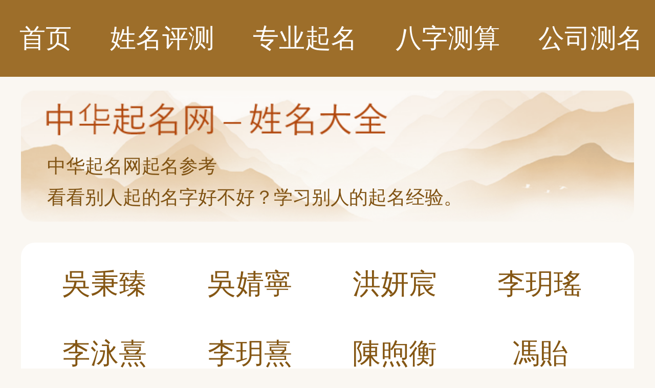

--- FILE ---
content_type: text/html
request_url: https://m.zhonghuaqiming.com/mxingming.aspx
body_size: 16958
content:

<!DOCTYPE html>
<html lang="zh" style="background: #FAF7F2;">

<head>
    <meta charset="UTF-8">
    <meta http-equiv="X-UA-Compatible" content="IE=edge">
    <meta name="viewport" content="width=device-width, initial-scale=1.0, minimum-scale=1.0, maximum-scale=1.0,">
    <meta http-equiv="Cache-Control" content="no-transform" />
    <meta http-equiv="Cache-Control" content="no-siteapp" />
    <meta name="applicable-device" content="mobile">
    <title>起名大全，男孩女孩好名大全，宝宝姓名推荐-中华起名网</title>
    <link rel="stylesheet" href="./css/mdaquan.css">
</head>

<body>

    <div id="mbazi">
        <nav>
            <div class="container">
                <div class="tag">
                    <a class="tag-item" href="/">首页</a>
                    <a class="tag-item" href="/testname_app.aspx">姓名评测</a>
                    <a class="tag-item" href="/baobao.html">专业起名</a>
                    <a class="tag-item" href="/bazi_app.aspx">八字测算</a>
                    <a class="tag-item" href="/gongsi_appt.aspx">公司测名</a>
                    <a class="tag-item" href="/kangxi.html">康熙字典</a>
                    <a class="tag-item" href="/xingshixungen_m.aspx">姓氏寻根</a>
                    <a class="tag-item" href="/laohuangli_app.aspx">查老黄历</a>
                    <a class="tag-item" href="/qimingchangshi_m.aspx">起名常识</a>
                    <a class="tag-item" href="/mailingling.html">今年运势</a>
                    <a class="tag-item" href="/shengxiao.html">生肖星座</a>
                </div>
            </div>
        </nav>

        <div class="bzLogo">
            <img src="./img/m-dq-Logo.png" alt="姓名大全">
            <p>

                中华起名网起名参考
                <br>
               看看别人起的名字好不好？学习别人的起名经验。
            </p>
        </div>

        <section class="qiming-ul">

<a href="/xingmingdaquan/吳秉臻519.html" class="mingzi">吳秉臻</a>

<a href="/xingmingdaquan/吳婧寧519.html" class="mingzi">吳婧寧</a>

<a href="/xingmingdaquan/洪妍宸83.html" class="mingzi">洪妍宸</a>

<a href="/xingmingdaquan/李玥瑤1229.html" class="mingzi">李玥瑤</a>

<a href="/xingmingdaquan/李泳熹1229.html" class="mingzi">李泳熹</a>

<a href="/xingmingdaquan/李玥熹1229.html" class="mingzi">李玥熹</a>

<a href="/xingmingdaquan/陳煦衡1230.html" class="mingzi">陳煦衡</a>

<a href="/xingmingdaquan/馮貽212.html" class="mingzi">馮貽</a>

<a href="/xingmingdaquan/馮子恩212.html" class="mingzi">馮子恩</a>

<a href="/xingmingdaquan/高梓菱116.html" class="mingzi">高梓菱</a>

<a href="/xingmingdaquan/高婕熒116.html" class="mingzi">高婕熒</a>

<a href="/xingmingdaquan/高恩峰115.html" class="mingzi">高恩峰</a>

<a href="/xingmingdaquan/高子楓115.html" class="mingzi">高子楓</a>

<a href="/xingmingdaquan/呂芳宜1128.html" class="mingzi">呂芳宜</a>

<a href="/xingmingdaquan/呂玥摯1128.html" class="mingzi">呂玥摯</a>

<a href="/xingmingdaquan/呂玥橙1128.html" class="mingzi">呂玥橙</a>

<a href="/xingmingdaquan/高子楓115.html" class="mingzi">高子楓</a>

<a href="/xingmingdaquan/高育峰115.html" class="mingzi">高育峰</a>

<a href="/xingmingdaquan/高宇峰115.html" class="mingzi">高宇峰</a>

<a href="/xingmingdaquan/高育楓115.html" class="mingzi">高育楓</a>

<a href="/xingmingdaquan/高宇楓115.html" class="mingzi">高宇楓</a>

<a href="/xingmingdaquan/曾禹安1216.html" class="mingzi">曾禹安</a>

<a href="/xingmingdaquan/曾玟心118.html" class="mingzi">曾玟心</a>

<a href="/xingmingdaquan/劉鎧頡1216.html" class="mingzi">劉鎧頡</a>

<a href="/xingmingdaquan/曾鎧頡1216.html" class="mingzi">曾鎧頡</a>

<a href="/xingmingdaquan/李珍45.html" class="mingzi">李珍</a>

<a href="/xingmingdaquan/蔡可薇1219.html" class="mingzi">蔡可薇</a>

<a href="/xingmingdaquan/蔡可薇1219.html" class="mingzi">蔡可薇</a>

<a href="/xingmingdaquan/蔡孟樺1219.html" class="mingzi">蔡孟樺</a>

<a href="/xingmingdaquan/王靜925.html" class="mingzi">王靜</a>

<a href="/xingmingdaquan/陳雪兒113.html" class="mingzi">陳雪兒</a>

<a href="/xingmingdaquan/梁胤琛39.html" class="mingzi">梁胤琛</a>

<a href="/xingmingdaquan/李沐宸68.html" class="mingzi">李沐宸</a>

<a href="/xingmingdaquan/李雨城68.html" class="mingzi">李雨城</a>

<a href="/xingmingdaquan/鄭程少128.html" class="mingzi">鄭程少</a>

<a href="/xingmingdaquan/鄭程幻128.html" class="mingzi">鄭程幻</a>

<a href="/xingmingdaquan/鄭程仁128.html" class="mingzi">鄭程仁</a>

<a href="/xingmingdaquan/鄭程幻128.html" class="mingzi">鄭程幻</a>

<a href="/xingmingdaquan/鄭程方124.html" class="mingzi">鄭程方</a>

<a href="/xingmingdaquan/鄭程元124.html" class="mingzi">鄭程元</a>

<a href="/xingmingdaquan/鄭程仁124.html" class="mingzi">鄭程仁</a>

<a href="/xingmingdaquan/鄭程天124.html" class="mingzi">鄭程天</a>

<a href="/xingmingdaquan/鄭程幻124.html" class="mingzi">鄭程幻</a>

<a href="/xingmingdaquan/鄭程幻128.html" class="mingzi">鄭程幻</a>

<a href="/xingmingdaquan/鄭程幻128.html" class="mingzi">鄭程幻</a>

<a href="/xingmingdaquan/鄭程方128.html" class="mingzi">鄭程方</a>

<a href="/xingmingdaquan/鄭程元128.html" class="mingzi">鄭程元</a>

<a href="/xingmingdaquan/鄭程仁128.html" class="mingzi">鄭程仁</a>

<a href="/xingmingdaquan/鄭程天128.html" class="mingzi">鄭程天</a>

<a href="/xingmingdaquan/鄭程幻128.html" class="mingzi">鄭程幻</a>

<a href="/xingmingdaquan/洪莞蓁83.html" class="mingzi">洪莞蓁</a>

<a href="/xingmingdaquan/洪芊柔83.html" class="mingzi">洪芊柔</a>

<a href="/xingmingdaquan/高雲峰115.html" class="mingzi">高雲峰</a>

<a href="/xingmingdaquan/高善峰115.html" class="mingzi">高善峰</a>

<a href="/xingmingdaquan/高善峰115.html" class="mingzi">高善峰</a>

<a href="/xingmingdaquan/高守峰613.html" class="mingzi">高守峰</a>

<a href="/xingmingdaquan/高守峰613.html" class="mingzi">高守峰</a>

<a href="/xingmingdaquan/高晨峰1114.html" class="mingzi">高晨峰</a>

<a href="/xingmingdaquan/高志峰115.html" class="mingzi">高志峰</a>

<a href="/xingmingdaquan/中村博之117.html" class="mingzi">中村博之</a>

<a href="/xingmingdaquan/洪菀沁83.html" class="mingzi">洪菀沁</a>

<a href="/xingmingdaquan/洪綺紋83.html" class="mingzi">洪綺紋</a>

<a href="/xingmingdaquan/洪夢君83.html" class="mingzi">洪夢君</a>

<a href="/xingmingdaquan/洪綺妍83.html" class="mingzi">洪綺妍</a>

<a href="/xingmingdaquan/洪滋蔓83.html" class="mingzi">洪滋蔓</a>

<a href="/xingmingdaquan/洪綺蔓83.html" class="mingzi">洪綺蔓</a>

<a href="/xingmingdaquan/洪語縈83.html" class="mingzi">洪語縈</a>

<a href="/xingmingdaquan/洪菀蓁83.html" class="mingzi">洪菀蓁</a>

<a href="/xingmingdaquan/洪宜蔓83.html" class="mingzi">洪宜蔓</a>

<a href="/xingmingdaquan/洪綺縵83.html" class="mingzi">洪綺縵</a>

<a href="/xingmingdaquan/洪宇瑩83.html" class="mingzi">洪宇瑩</a>

<a href="/xingmingdaquan/洪宇涵83.html" class="mingzi">洪宇涵</a>

<a href="/xingmingdaquan/洪宥辰83.html" class="mingzi">洪宥辰</a>

<a href="/xingmingdaquan/洪沛玟83.html" class="mingzi">洪沛玟</a>

<a href="/xingmingdaquan/洪希樂83.html" class="mingzi">洪希樂</a>

<a href="/xingmingdaquan/洪宜薇83.html" class="mingzi">洪宜薇</a>

<a href="/xingmingdaquan/洪羽薇83.html" class="mingzi">洪羽薇</a>

<a href="/xingmingdaquan/洪澄潔83.html" class="mingzi">洪澄潔</a>

<a href="/xingmingdaquan/曾琬晴917.html" class="mingzi">曾琬晴</a>

<a href="/xingmingdaquan/曾曦瑤917.html" class="mingzi">曾曦瑤</a>

<a href="/xingmingdaquan/曾曦瑤917.html" class="mingzi">曾曦瑤</a>

<a href="/xingmingdaquan/高實峰115.html" class="mingzi">高實峰</a>

<a href="/xingmingdaquan/黃振宇414.html" class="mingzi">黃振宇</a>

<a href="/xingmingdaquan/黃廷414.html" class="mingzi">黃廷</a>

<a href="/xingmingdaquan/黃俊維414.html" class="mingzi">黃俊維</a>

<a href="/xingmingdaquan/黃廷軒414.html" class="mingzi">黃廷軒</a>

<a href="/xingmingdaquan/黃聖迪414.html" class="mingzi">黃聖迪</a>

<a href="/xingmingdaquan/黃振軒414.html" class="mingzi">黃振軒</a>

<a href="/xingmingdaquan/黃廷祐414.html" class="mingzi">黃廷祐</a>

<a href="/xingmingdaquan/黃俊碩414.html" class="mingzi">黃俊碩</a>

<a href="/xingmingdaquan/黃宥智414.html" class="mingzi">黃宥智</a>

<a href="/xingmingdaquan/黃宥哲414.html" class="mingzi">黃宥哲</a>

<a href="/xingmingdaquan/黃宥盛414.html" class="mingzi">黃宥盛</a>

<a href="/xingmingdaquan/黃士峻414.html" class="mingzi">黃士峻</a>

<a href="/xingmingdaquan/黃一宸414.html" class="mingzi">黃一宸</a>

<a href="/xingmingdaquan/黄浩414.html" class="mingzi">黄浩</a>

<a href="/xingmingdaquan/洪欣蔓83.html" class="mingzi">洪欣蔓</a>

<a href="/xingmingdaquan/高世峰115.html" class="mingzi">高世峰</a>

<a href="/xingmingdaquan/高子峰115.html" class="mingzi">高子峰</a>

<a href="/xingmingdaquan/高子峰115.html" class="mingzi">高子峰</a>

<a href="/xingmingdaquan/洪沂瑄83.html" class="mingzi">洪沂瑄</a>

<a href="/xingmingdaquan/洪蘿蓓83.html" class="mingzi">洪蘿蓓</a>

<a href="/xingmingdaquan/洪蘿熙83.html" class="mingzi">洪蘿熙</a>

<a href="/xingmingdaquan/洪葛潔83.html" class="mingzi">洪葛潔</a>

<a href="/xingmingdaquan/洪萱蓉83.html" class="mingzi">洪萱蓉</a>

<a href="/xingmingdaquan/洪誼築83.html" class="mingzi">洪誼築</a>

<a href="/xingmingdaquan/洪欣瀅83.html" class="mingzi">洪欣瀅</a>

<a href="/xingmingdaquan/洪欣妤83.html" class="mingzi">洪欣妤</a>

<a href="/xingmingdaquan/洪卉芸83.html" class="mingzi">洪卉芸</a>

<a href="/xingmingdaquan/姚宥妍316.html" class="mingzi">姚宥妍</a>

<a href="/xingmingdaquan/洪芊欣83.html" class="mingzi">洪芊欣</a>

<a href="/xingmingdaquan/曹善行520.html" class="mingzi">曹善行</a>

<a href="/xingmingdaquan/曹浩敏519.html" class="mingzi">曹浩敏</a>

<a href="/xingmingdaquan/曹亦敏519.html" class="mingzi">曹亦敏</a>

<a href="/xingmingdaquan/曹亦行519.html" class="mingzi">曹亦行</a>

<a href="/xingmingdaquan/曹亦朗519.html" class="mingzi">曹亦朗</a>

<a href="/xingmingdaquan/曹亦朗519.html" class="mingzi">曹亦朗</a>

<a href="/xingmingdaquan/曹善敏519.html" class="mingzi">曹善敏</a>

<a href="/xingmingdaquan/曹善行519.html" class="mingzi">曹善行</a>

<a href="/xingmingdaquan/洪妤樂83.html" class="mingzi">洪妤樂</a>

<a href="/xingmingdaquan/羅悅林114.html" class="mingzi">羅悅林</a>

<a href="/xingmingdaquan/梁胤鈞39.html" class="mingzi">梁胤鈞</a>

<a href="/xingmingdaquan/梁胤熙39.html" class="mingzi">梁胤熙</a>

<a href="/xingmingdaquan/梁胤駿39.html" class="mingzi">梁胤駿</a>

<a href="/xingmingdaquan/儲維辰528.html" class="mingzi">儲維辰</a>

<a href="/xingmingdaquan/儲澤遠528.html" class="mingzi">儲澤遠</a>

<a href="/xingmingdaquan/儲沛然528.html" class="mingzi">儲沛然</a>

<a href="/xingmingdaquan/儲維安528.html" class="mingzi">儲維安</a>

<a href="/xingmingdaquan/洪芸莘83.html" class="mingzi">洪芸莘</a>

<a href="/xingmingdaquan/洪彤瑄83.html" class="mingzi">洪彤瑄</a>

<a href="/xingmingdaquan/洪采瑄83.html" class="mingzi">洪采瑄</a>

<a href="/xingmingdaquan/洪妍莘83.html" class="mingzi">洪妍莘</a>

<a href="/xingmingdaquan/洪朵芯83.html" class="mingzi">洪朵芯</a>

<a href="/xingmingdaquan/洪彤芯83.html" class="mingzi">洪彤芯</a>

<a href="/xingmingdaquan/洪冉芯83.html" class="mingzi">洪冉芯</a>

<a href="/xingmingdaquan/洪禾芯83.html" class="mingzi">洪禾芯</a>

<a href="/xingmingdaquan/洪葳恬83.html" class="mingzi">洪葳恬</a>

<a href="/xingmingdaquan/洪央庭83.html" class="mingzi">洪央庭</a>

<a href="/xingmingdaquan/洪紫綺83.html" class="mingzi">洪紫綺</a>

<a href="/xingmingdaquan/洪絢彩83.html" class="mingzi">洪絢彩</a>

<a href="/xingmingdaquan/許哲寧1212.html" class="mingzi">許哲寧</a>

<a href="/xingmingdaquan/鄭司辰88.html" class="mingzi">鄭司辰</a>

<a href="/xingmingdaquan/鄭司渝111.html" class="mingzi">鄭司渝</a>

<a href="/xingmingdaquan/林盈樂1130.html" class="mingzi">林盈樂</a>

<a href="/xingmingdaquan/曹敏聰519.html" class="mingzi">曹敏聰</a>

<a href="/xingmingdaquan/曹建敏519.html" class="mingzi">曹建敏</a>

<a href="/xingmingdaquan/曹詩敏319.html" class="mingzi">曹詩敏</a>

<a href="/xingmingdaquan/曹敏豪520.html" class="mingzi">曹敏豪</a>

<a href="/xingmingdaquan/洪姿欣83.html" class="mingzi">洪姿欣</a>

<a href="/xingmingdaquan/洪妍欣83.html" class="mingzi">洪妍欣</a>

<a href="/xingmingdaquan/洪玟茹83.html" class="mingzi">洪玟茹</a>

<a href="/xingmingdaquan/洪芷忻83.html" class="mingzi">洪芷忻</a>

<a href="/xingmingdaquan/洪宜蓁83.html" class="mingzi">洪宜蓁</a>

<a href="/xingmingdaquan/洪鈺涵83.html" class="mingzi">洪鈺涵</a>

<a href="/xingmingdaquan/洪怡甯83.html" class="mingzi">洪怡甯</a>

<a href="/xingmingdaquan/洪欣妤83.html" class="mingzi">洪欣妤</a>

<a href="/xingmingdaquan/薛惠文64.html" class="mingzi">薛惠文</a>

<a href="/xingmingdaquan/微微安64.html" class="mingzi">微微安</a>

<a href="/xingmingdaquan/洪巧婉83.html" class="mingzi">洪巧婉</a>

<a href="/xingmingdaquan/洪妙羽83.html" class="mingzi">洪妙羽</a>

<a href="/xingmingdaquan/洪嘉妤83.html" class="mingzi">洪嘉妤</a>

<a href="/xingmingdaquan/洪彩雲83.html" class="mingzi">洪彩雲</a>

<a href="/xingmingdaquan/洪彩寧83.html" class="mingzi">洪彩寧</a>

<a href="/xingmingdaquan/洪希羽83.html" class="mingzi">洪希羽</a>

<a href="/xingmingdaquan/洪語希83.html" class="mingzi">洪語希</a>

<a href="/xingmingdaquan/洪彩芸83.html" class="mingzi">洪彩芸</a>

<a href="/xingmingdaquan/洪雨蔚83.html" class="mingzi">洪雨蔚</a>

<a href="/xingmingdaquan/洪沁蔚83.html" class="mingzi">洪沁蔚</a>

<a href="/xingmingdaquan/洪芯蔚83.html" class="mingzi">洪芯蔚</a>

<a href="/xingmingdaquan/洪沁遙83.html" class="mingzi">洪沁遙</a>

<a href="/xingmingdaquan/洪沁瞳83.html" class="mingzi">洪沁瞳</a>

<a href="/xingmingdaquan/洪葦芯83.html" class="mingzi">洪葦芯</a>

<a href="/xingmingdaquan/洪詠芹83.html" class="mingzi">洪詠芹</a>

<a href="/xingmingdaquan/洪盈慧83.html" class="mingzi">洪盈慧</a>

<a href="/xingmingdaquan/洪詩雅83.html" class="mingzi">洪詩雅</a>

<a href="/xingmingdaquan/洪萱茹83.html" class="mingzi">洪萱茹</a>

<a href="/xingmingdaquan/洪葳汝83.html" class="mingzi">洪葳汝</a>

<a href="/xingmingdaquan/洪薇茹83.html" class="mingzi">洪薇茹</a>

<a href="/xingmingdaquan/洪苡榛83.html" class="mingzi">洪苡榛</a>

<a href="/xingmingdaquan/洪若涵83.html" class="mingzi">洪若涵</a>

<a href="/xingmingdaquan/洪芷羽83.html" class="mingzi">洪芷羽</a>

<a href="/xingmingdaquan/洪若芸83.html" class="mingzi">洪若芸</a>

<a href="/xingmingdaquan/洪蕾縵83.html" class="mingzi">洪蕾縵</a>

<a href="/xingmingdaquan/洪縵紜83.html" class="mingzi">洪縵紜</a>

<a href="/xingmingdaquan/洪卉菲83.html" class="mingzi">洪卉菲</a>

<a href="/xingmingdaquan/洪薇潔83.html" class="mingzi">洪薇潔</a>

<a href="/xingmingdaquan/洪洳蓁83.html" class="mingzi">洪洳蓁</a>

<a href="/xingmingdaquan/洪朵潔83.html" class="mingzi">洪朵潔</a>

<a href="/xingmingdaquan/洪沐妤83.html" class="mingzi">洪沐妤</a>

<a href="/xingmingdaquan/洪薇芯83.html" class="mingzi">洪薇芯</a>

<a href="/xingmingdaquan/洪馨庭83.html" class="mingzi">洪馨庭</a>

<a href="/xingmingdaquan/洪卉芷83.html" class="mingzi">洪卉芷</a>

<a href="/xingmingdaquan/洪宥瑄83.html" class="mingzi">洪宥瑄</a>

<a href="/xingmingdaquan/洪巧紜83.html" class="mingzi">洪巧紜</a>

<a href="/xingmingdaquan/洪卉紜83.html" class="mingzi">洪卉紜</a>

<a href="/xingmingdaquan/洪卉容83.html" class="mingzi">洪卉容</a>

<a href="/xingmingdaquan/洪忻玹83.html" class="mingzi">洪忻玹</a>

<a href="/xingmingdaquan/洪妤蓁83.html" class="mingzi">洪妤蓁</a>

<a href="/xingmingdaquan/洪紜希83.html" class="mingzi">洪紜希</a>

<a href="/xingmingdaquan/洪妃珊83.html" class="mingzi">洪妃珊</a>

<a href="/xingmingdaquan/洪薇芊83.html" class="mingzi">洪薇芊</a>

<a href="/xingmingdaquan/洪卉庭83.html" class="mingzi">洪卉庭</a>

<a href="/xingmingdaquan/洪梓庭83.html" class="mingzi">洪梓庭</a>

<a href="/xingmingdaquan/洪翊菲83.html" class="mingzi">洪翊菲</a>

<a href="/xingmingdaquan/陳婭霏416.html" class="mingzi">陳婭霏</a>

<a href="/xingmingdaquan/洪悅芝83.html" class="mingzi">洪悅芝</a>

<a href="/xingmingdaquan/洪楚茹83.html" class="mingzi">洪楚茹</a>

<a href="/xingmingdaquan/洪彩英83.html" class="mingzi">洪彩英</a>

<a href="/xingmingdaquan/洪微婷83.html" class="mingzi">洪微婷</a>

<a href="/xingmingdaquan/洪婭稀84.html" class="mingzi">洪婭稀</a>

<a href="/xingmingdaquan/翁奕華1120.html" class="mingzi">翁奕華</a>

<a href="/xingmingdaquan/洪婭稀84.html" class="mingzi">洪婭稀</a>

<a href="/xingmingdaquan/郭紀妍1222.html" class="mingzi">郭紀妍</a>

<a href="/xingmingdaquan/徐晟寬517.html" class="mingzi">徐晟寬</a>

<a href="/xingmingdaquan/郭紀妍1222.html" class="mingzi">郭紀妍</a>

<a href="/xingmingdaquan/胡皓雲1019.html" class="mingzi">胡皓雲</a>

<a href="/xingmingdaquan/胡鶴瀧1019.html" class="mingzi">胡鶴瀧</a>

<a href="/xingmingdaquan/胡藝瀧1019.html" class="mingzi">胡藝瀧</a>

<a href="/xingmingdaquan/林子哲927.html" class="mingzi">林子哲</a>

<a href="/xingmingdaquan/林哲意927.html" class="mingzi">林哲意</a>

<a href="/xingmingdaquan/林哲意928.html" class="mingzi">林哲意</a>

<a href="/xingmingdaquan/陳玥利11.html" class="mingzi">陳玥利</a>

<a href="/xingmingdaquan/陈玥11.html" class="mingzi">陈玥</a>

<a href="/xingmingdaquan/陈玥11.html" class="mingzi">陈玥</a>

<a href="/xingmingdaquan/陈玥11.html" class="mingzi">陈玥</a>

<a href="/xingmingdaquan/陈玥11.html" class="mingzi">陈玥</a>

<a href="/xingmingdaquan/陳又寧11.html" class="mingzi">陳又寧</a>

<a href="/xingmingdaquan/陳玥霓11.html" class="mingzi">陳玥霓</a>

<a href="/xingmingdaquan/黃景俊422.html" class="mingzi">黃景俊</a>

<a href="/xingmingdaquan/陳宇謙520.html" class="mingzi">陳宇謙</a>

<a href="/xingmingdaquan/陳俊天1013.html" class="mingzi">陳俊天</a>

<a href="/xingmingdaquan/劉佩儀130.html" class="mingzi">劉佩儀</a>

<a href="/xingmingdaquan/夏阡椋119.html" class="mingzi">夏阡椋</a>

<a href="/xingmingdaquan/曹益誠210.html" class="mingzi">曹益誠</a>

<a href="/xingmingdaquan/曹益誠210.html" class="mingzi">曹益誠</a>

<a href="/xingmingdaquan/張敏姿1019.html" class="mingzi">張敏姿</a>

<a href="/xingmingdaquan/張嘉楹1019.html" class="mingzi">張嘉楹</a>

<a href="/xingmingdaquan/洪婉娜83.html" class="mingzi">洪婉娜</a>

<a href="/xingmingdaquan/洪若媛83.html" class="mingzi">洪若媛</a>

<a href="/xingmingdaquan/洪悅榕83.html" class="mingzi">洪悅榕</a>

<a href="/xingmingdaquan/洪紫婷83.html" class="mingzi">洪紫婷</a>

<a href="/xingmingdaquan/洪若英83.html" class="mingzi">洪若英</a>

<a href="/xingmingdaquan/郭羿彤1222.html" class="mingzi">郭羿彤</a>

<a href="/xingmingdaquan/郭羿彤1222.html" class="mingzi">郭羿彤</a>

<a href="/xingmingdaquan/郭羿彤1222.html" class="mingzi">郭羿彤</a>

<a href="/xingmingdaquan/郭芮彤1222.html" class="mingzi">郭芮彤</a>

<a href="/xingmingdaquan/郭恩妍1222.html" class="mingzi">郭恩妍</a>

<a href="/xingmingdaquan/郭芮妍1222.html" class="mingzi">郭芮妍</a>

<a href="/xingmingdaquan/郭羿彤1222.html" class="mingzi">郭羿彤</a>

<a href="/xingmingdaquan/郭紀妍1222.html" class="mingzi">郭紀妍</a>

<a href="/xingmingdaquan/郭羿彤1222.html" class="mingzi">郭羿彤</a>

<a href="/xingmingdaquan/洪卉庭83.html" class="mingzi">洪卉庭</a>

<a href="/xingmingdaquan/洪薔芯83.html" class="mingzi">洪薔芯</a>

<a href="/xingmingdaquan/洪若芯83.html" class="mingzi">洪若芯</a>

<a href="/xingmingdaquan/洪芷芯83.html" class="mingzi">洪芷芯</a>

<a href="/xingmingdaquan/洪寧芯83.html" class="mingzi">洪寧芯</a>

<a href="/xingmingdaquan/洪柔芯83.html" class="mingzi">洪柔芯</a>

<a href="/xingmingdaquan/洪蓓芯83.html" class="mingzi">洪蓓芯</a>

<a href="/xingmingdaquan/洪蘊芯83.html" class="mingzi">洪蘊芯</a>

<a href="/xingmingdaquan/施靜涵627.html" class="mingzi">施靜涵</a>

<a href="/xingmingdaquan/說寧澄627.html" class="mingzi">說寧澄</a>

<a href="/xingmingdaquan/施沐澄627.html" class="mingzi">施沐澄</a>

<a href="/xingmingdaquan/施寧安627.html" class="mingzi">施寧安</a>

<a href="/xingmingdaquan/林玥萌11.html" class="mingzi">林玥萌</a>

<a href="/xingmingdaquan/洪納薇83.html" class="mingzi">洪納薇</a>

<a href="/xingmingdaquan/洪苡芬83.html" class="mingzi">洪苡芬</a>

<a href="/xingmingdaquan/洪芹若83.html" class="mingzi">洪芹若</a>

<a href="/xingmingdaquan/洪宇澄83.html" class="mingzi">洪宇澄</a>

<a href="/xingmingdaquan/洪向蓓83.html" class="mingzi">洪向蓓</a>

<a href="/xingmingdaquan/洪芹若83.html" class="mingzi">洪芹若</a>

<a href="/xingmingdaquan/洪芝芯83.html" class="mingzi">洪芝芯</a>

<a href="/xingmingdaquan/洪恬苗83.html" class="mingzi">洪恬苗</a>

<a href="/xingmingdaquan/洪珊苡83.html" class="mingzi">洪珊苡</a>

<a href="/xingmingdaquan/洪珈芮83.html" class="mingzi">洪珈芮</a>

<a href="/xingmingdaquan/洪玟芳83.html" class="mingzi">洪玟芳</a>

<a href="/xingmingdaquan/洪宇潔83.html" class="mingzi">洪宇潔</a>

<a href="/xingmingdaquan/洪珈芳83.html" class="mingzi">洪珈芳</a>

<a href="/xingmingdaquan/洪珊芸83.html" class="mingzi">洪珊芸</a>

<a href="/xingmingdaquan/洪向芷83.html" class="mingzi">洪向芷</a>

<a href="/xingmingdaquan/洪名芯83.html" class="mingzi">洪名芯</a>

<a href="/xingmingdaquan/洪合芸83.html" class="mingzi">洪合芸</a>

<a href="/xingmingdaquan/洪羽葳83.html" class="mingzi">洪羽葳</a>

<a href="/xingmingdaquan/洪名誼83.html" class="mingzi">洪名誼</a>

<a href="/xingmingdaquan/洪卉潼83.html" class="mingzi">洪卉潼</a>

<a href="/xingmingdaquan/吳宣鋒1223.html" class="mingzi">吳宣鋒</a>

<a href="/xingmingdaquan/洪羽誼83.html" class="mingzi">洪羽誼</a>

<a href="/xingmingdaquan/洪予芯83.html" class="mingzi">洪予芯</a>

<a href="/xingmingdaquan/吳亭瑤812.html" class="mingzi">吳亭瑤</a>

<a href="/xingmingdaquan/洪彩芯83.html" class="mingzi">洪彩芯</a>

<a href="/xingmingdaquan/李欣橙1030.html" class="mingzi">李欣橙</a>

<a href="/xingmingdaquan/邱梓翎719.html" class="mingzi">邱梓翎</a>

<a href="/xingmingdaquan/洪絹芯83.html" class="mingzi">洪絹芯</a>

<a href="/xingmingdaquan/洪姿芯83.html" class="mingzi">洪姿芯</a>

<a href="/xingmingdaquan/洪瀅芯83.html" class="mingzi">洪瀅芯</a>

<a href="/xingmingdaquan/洪歡芯83.html" class="mingzi">洪歡芯</a>

<a href="/xingmingdaquan/洪蘿芯83.html" class="mingzi">洪蘿芯</a>

<a href="/xingmingdaquan/洪蘿萱83.html" class="mingzi">洪蘿萱</a>

<a href="/xingmingdaquan/洪芷芯83.html" class="mingzi">洪芷芯</a>

<a href="/xingmingdaquan/洪芷沁83.html" class="mingzi">洪芷沁</a>

<a href="/xingmingdaquan/洪沁若83.html" class="mingzi">洪沁若</a>

<a href="/xingmingdaquan/洪梓萱83.html" class="mingzi">洪梓萱</a>

<a href="/xingmingdaquan/洪筱萱83.html" class="mingzi">洪筱萱</a>

<a href="/xingmingdaquan/洪詩萱83.html" class="mingzi">洪詩萱</a>

<a href="/xingmingdaquan/洪若萱83.html" class="mingzi">洪若萱</a>

<a href="/xingmingdaquan/洪雨萱83.html" class="mingzi">洪雨萱</a>

<a href="/xingmingdaquan/洪芸希83.html" class="mingzi">洪芸希</a>

<a href="/xingmingdaquan/洪若希83.html" class="mingzi">洪若希</a>

<a href="/xingmingdaquan/洪珈芯83.html" class="mingzi">洪珈芯</a>

<a href="/xingmingdaquan/洪若芯83.html" class="mingzi">洪若芯</a>

<a href="/xingmingdaquan/洪涔宛83.html" class="mingzi">洪涔宛</a>

<a href="/xingmingdaquan/洪加芷83.html" class="mingzi">洪加芷</a>

<a href="/xingmingdaquan/洪永芮83.html" class="mingzi">洪永芮</a>

<a href="/xingmingdaquan/洪巧芙83.html" class="mingzi">洪巧芙</a>

<a href="/xingmingdaquan/洪卉珂83.html" class="mingzi">洪卉珂</a>

<a href="/xingmingdaquan/洪禾芷83.html" class="mingzi">洪禾芷</a>

<a href="/xingmingdaquan/洪巧芸83.html" class="mingzi">洪巧芸</a>

<a href="/xingmingdaquan/洪薏婕83.html" class="mingzi">洪薏婕</a>

<a href="/xingmingdaquan/洪淳芮83.html" class="mingzi">洪淳芮</a>

<a href="/xingmingdaquan/洪苡婕83.html" class="mingzi">洪苡婕</a>

<a href="/xingmingdaquan/洪詠芷83.html" class="mingzi">洪詠芷</a>

<a href="/xingmingdaquan/洪惠祺83.html" class="mingzi">洪惠祺</a>

<a href="/xingmingdaquan/洪渲椏83.html" class="mingzi">洪渲椏</a>

<a href="/xingmingdaquan/洪茉芯83.html" class="mingzi">洪茉芯</a>

<a href="/xingmingdaquan/洪若幔83.html" class="mingzi">洪若幔</a>

<a href="/xingmingdaquan/洪芮芯83.html" class="mingzi">洪芮芯</a>

<a href="/xingmingdaquan/洪芮芯83.html" class="mingzi">洪芮芯</a>

<a href="/xingmingdaquan/洪芯彤83.html" class="mingzi">洪芯彤</a>

<a href="/xingmingdaquan/洪芯榕83.html" class="mingzi">洪芯榕</a>

<a href="/xingmingdaquan/洪涵朵83.html" class="mingzi">洪涵朵</a>

<a href="/xingmingdaquan/聶洛曦613.html" class="mingzi">聶洛曦</a>

<a href="/xingmingdaquan/洪沛瑾83.html" class="mingzi">洪沛瑾</a>

<a href="/xingmingdaquan/洪芮欣83.html" class="mingzi">洪芮欣</a>

<a href="/xingmingdaquan/聶以洛613.html" class="mingzi">聶以洛</a>

<a href="/xingmingdaquan/洪芯瑤83.html" class="mingzi">洪芯瑤</a>

<a href="/xingmingdaquan/洪芯寧83.html" class="mingzi">洪芯寧</a>

<a href="/xingmingdaquan/洪芯語83.html" class="mingzi">洪芯語</a>

<a href="/xingmingdaquan/洪若涵83.html" class="mingzi">洪若涵</a>

<a href="/xingmingdaquan/楊承浩1224.html" class="mingzi">楊承浩</a>

<a href="/xingmingdaquan/洪悅馨83.html" class="mingzi">洪悅馨</a>

<a href="/xingmingdaquan/洪梓芯83.html" class="mingzi">洪梓芯</a>

<a href="/xingmingdaquan/洪芷萱83.html" class="mingzi">洪芷萱</a>

<a href="/xingmingdaquan/洪亞芯83.html" class="mingzi">洪亞芯</a>

<a href="/xingmingdaquan/洪藝芯83.html" class="mingzi">洪藝芯</a>

<a href="/xingmingdaquan/洪鈺茹83.html" class="mingzi">洪鈺茹</a>

<a href="/xingmingdaquan/洪沁彤83.html" class="mingzi">洪沁彤</a>

<a href="/xingmingdaquan/洪淇柔83.html" class="mingzi">洪淇柔</a>

<a href="/xingmingdaquan/洪沁榆83.html" class="mingzi">洪沁榆</a>

<a href="/xingmingdaquan/洪凱莉83.html" class="mingzi">洪凱莉</a>

<a href="/xingmingdaquan/洪悅欣83.html" class="mingzi">洪悅欣</a>

<a href="/xingmingdaquan/洪欣妍83.html" class="mingzi">洪欣妍</a>

<a href="/xingmingdaquan/簡奕軒17.html" class="mingzi">簡奕軒</a>

<a href="/xingmingdaquan/洪以芯83.html" class="mingzi">洪以芯</a>

<a href="/xingmingdaquan/洪沁雅83.html" class="mingzi">洪沁雅</a>

<a href="/xingmingdaquan/洪沐萱83.html" class="mingzi">洪沐萱</a>

<a href="/xingmingdaquan/洪語琳83.html" class="mingzi">洪語琳</a>

<a href="/xingmingdaquan/洪語嫣83.html" class="mingzi">洪語嫣</a>

<a href="/xingmingdaquan/洪芷瑜83.html" class="mingzi">洪芷瑜</a>

<a href="/xingmingdaquan/洪芷瑜83.html" class="mingzi">洪芷瑜</a>

<a href="/xingmingdaquan/洪惠馨83.html" class="mingzi">洪惠馨</a>

<a href="/xingmingdaquan/洪馨妤83.html" class="mingzi">洪馨妤</a>

<a href="/xingmingdaquan/洪怡彤83.html" class="mingzi">洪怡彤</a>

<a href="/xingmingdaquan/洪雨欣83.html" class="mingzi">洪雨欣</a>

<a href="/xingmingdaquan/洪瑤83.html" class="mingzi">洪瑤</a>

<a href="/xingmingdaquan/洪芯83.html" class="mingzi">洪芯</a>

<a href="/xingmingdaquan/洪莉芯83.html" class="mingzi">洪莉芯</a>

<a href="/xingmingdaquan/洪琳芯83.html" class="mingzi">洪琳芯</a>

<a href="/xingmingdaquan/洪悅芯83.html" class="mingzi">洪悅芯</a>

<a href="/xingmingdaquan/洪玟芯83.html" class="mingzi">洪玟芯</a>

<a href="/xingmingdaquan/洪芸芯83.html" class="mingzi">洪芸芯</a>

<a href="/xingmingdaquan/洪芹芯83.html" class="mingzi">洪芹芯</a>

<a href="/xingmingdaquan/洪巧芯83.html" class="mingzi">洪巧芯</a>

<a href="/xingmingdaquan/洪芊芯83.html" class="mingzi">洪芊芯</a>

<a href="/xingmingdaquan/洪祈芯83.html" class="mingzi">洪祈芯</a>

<a href="/xingmingdaquan/洪家芯83.html" class="mingzi">洪家芯</a>

<a href="/xingmingdaquan/洪嘉芯83.html" class="mingzi">洪嘉芯</a>

<a href="/xingmingdaquan/洪恭芯83.html" class="mingzi">洪恭芯</a>

<a href="/xingmingdaquan/洪芯蕾83.html" class="mingzi">洪芯蕾</a>

<a href="/xingmingdaquan/洪恬芯83.html" class="mingzi">洪恬芯</a>

<a href="/xingmingdaquan/洪甜芯83.html" class="mingzi">洪甜芯</a>

<a href="/xingmingdaquan/洪紫芯83.html" class="mingzi">洪紫芯</a>

<a href="/xingmingdaquan/洪梓芯83.html" class="mingzi">洪梓芯</a>

<a href="/xingmingdaquan/洪瑩芯83.html" class="mingzi">洪瑩芯</a>

<a href="/xingmingdaquan/洪芯妍83.html" class="mingzi">洪芯妍</a>

<a href="/xingmingdaquan/洪沁妍83.html" class="mingzi">洪沁妍</a>

<a href="/xingmingdaquan/洪芷馨83.html" class="mingzi">洪芷馨</a>

<a href="/xingmingdaquan/洪芯萱83.html" class="mingzi">洪芯萱</a>

<a href="/xingmingdaquan/洪欣妍83.html" class="mingzi">洪欣妍</a>

<a href="/xingmingdaquan/洪苡馨83.html" class="mingzi">洪苡馨</a>

<a href="/xingmingdaquan/洪芯妍83.html" class="mingzi">洪芯妍</a>

<a href="/xingmingdaquan/洪芷芯83.html" class="mingzi">洪芷芯</a>

<a href="/xingmingdaquan/洪沐馨83.html" class="mingzi">洪沐馨</a>

<a href="/xingmingdaquan/洪沐馨83.html" class="mingzi">洪沐馨</a>

<a href="/xingmingdaquan/洪琬芯83.html" class="mingzi">洪琬芯</a>

<a href="/xingmingdaquan/洪一菲83.html" class="mingzi">洪一菲</a>

<a href="/xingmingdaquan/洪一菲83.html" class="mingzi">洪一菲</a>

<a href="/xingmingdaquan/洪沐馨83.html" class="mingzi">洪沐馨</a>

<a href="/xingmingdaquan/洪藝芯83.html" class="mingzi">洪藝芯</a>

<a href="/xingmingdaquan/蕭承玄320.html" class="mingzi">蕭承玄</a>

<a href="/xingmingdaquan/洪誼芯83.html" class="mingzi">洪誼芯</a>

<a href="/xingmingdaquan/聶子崳821.html" class="mingzi">聶子崳</a>

<a href="/xingmingdaquan/洪翊芯83.html" class="mingzi">洪翊芯</a>

<a href="/xingmingdaquan/洪苡芯83.html" class="mingzi">洪苡芯</a>

<a href="/xingmingdaquan/聶熙洛613.html" class="mingzi">聶熙洛</a>

<a href="/xingmingdaquan/聶曦洛613.html" class="mingzi">聶曦洛</a>

<a href="/xingmingdaquan/聶曦洛613.html" class="mingzi">聶曦洛</a>

<a href="/xingmingdaquan/聶曦洛1231.html" class="mingzi">聶曦洛</a>

<a href="/xingmingdaquan/聶曦洛613.html" class="mingzi">聶曦洛</a>

<a href="/xingmingdaquan/史密17.html" class="mingzi">史密</a>

<a href="/xingmingdaquan/洪藝芯83.html" class="mingzi">洪藝芯</a>

<a href="/xingmingdaquan/洪芯茹83.html" class="mingzi">洪芯茹</a>

<a href="/xingmingdaquan/洪沁芯83.html" class="mingzi">洪沁芯</a>

<a href="/xingmingdaquan/洪若芯83.html" class="mingzi">洪若芯</a>

<a href="/xingmingdaquan/宋唯熙1228.html" class="mingzi">宋唯熙</a>

<a href="/xingmingdaquan/蔡安蕎1122.html" class="mingzi">蔡安蕎</a>

<a href="/xingmingdaquan/洪梓涵83.html" class="mingzi">洪梓涵</a>

<a href="/xingmingdaquan/洪涵渝83.html" class="mingzi">洪涵渝</a>

<a href="/xingmingdaquan/洪淳瑜83.html" class="mingzi">洪淳瑜</a>

<a href="/xingmingdaquan/洪綺縵83.html" class="mingzi">洪綺縵</a>

<a href="/xingmingdaquan/洪紫彤83.html" class="mingzi">洪紫彤</a>

<a href="/xingmingdaquan/洪以柔83.html" class="mingzi">洪以柔</a>

<a href="/xingmingdaquan/洪玟萱83.html" class="mingzi">洪玟萱</a>

<a href="/xingmingdaquan/洪若芸83.html" class="mingzi">洪若芸</a>

<a href="/xingmingdaquan/洪若涵83.html" class="mingzi">洪若涵</a>

<a href="/xingmingdaquan/洪若芸83.html" class="mingzi">洪若芸</a>

<a href="/xingmingdaquan/洪苡瑄83.html" class="mingzi">洪苡瑄</a>

<a href="/xingmingdaquan/洪茵霏83.html" class="mingzi">洪茵霏</a>

<a href="/xingmingdaquan/洪茵蓉83.html" class="mingzi">洪茵蓉</a>

<a href="/xingmingdaquan/洪茵婷83.html" class="mingzi">洪茵婷</a>

<a href="/xingmingdaquan/洪茵庭83.html" class="mingzi">洪茵庭</a>

<a href="/xingmingdaquan/洪茵潔83.html" class="mingzi">洪茵潔</a>

<a href="/xingmingdaquan/洪茵柔83.html" class="mingzi">洪茵柔</a>

<a href="/xingmingdaquan/洪若庭83.html" class="mingzi">洪若庭</a>

<a href="/xingmingdaquan/洪芷妍83.html" class="mingzi">洪芷妍</a>

<a href="/xingmingdaquan/洪芷涵83.html" class="mingzi">洪芷涵</a>

<a href="/xingmingdaquan/洪梓涵83.html" class="mingzi">洪梓涵</a>

<a href="/xingmingdaquan/洪若芸83.html" class="mingzi">洪若芸</a>

<a href="/xingmingdaquan/洪沁梓83.html" class="mingzi">洪沁梓</a>

<a href="/xingmingdaquan/唐健銘1022.html" class="mingzi">唐健銘</a>

<a href="/xingmingdaquan/唐唐健1021.html" class="mingzi">唐唐健</a>

<a href="/xingmingdaquan/洪思芮83.html" class="mingzi">洪思芮</a>

<a href="/xingmingdaquan/洪茵芮83.html" class="mingzi">洪茵芮</a>

<a href="/xingmingdaquan/洪梓涵83.html" class="mingzi">洪梓涵</a>

<a href="/xingmingdaquan/洪若稀83.html" class="mingzi">洪若稀</a>

<a href="/xingmingdaquan/洪若唏83.html" class="mingzi">洪若唏</a>

<a href="/xingmingdaquan/洪宥茹83.html" class="mingzi">洪宥茹</a>

<a href="/xingmingdaquan/洪宥茹83.html" class="mingzi">洪宥茹</a>

<a href="/xingmingdaquan/蘇景高28.html" class="mingzi">蘇景高</a>

<a href="/xingmingdaquan/蘇琳129.html" class="mingzi">蘇琳</a>

<a href="/xingmingdaquan/洪若芸83.html" class="mingzi">洪若芸</a>

<a href="/xingmingdaquan/蘇蘇28.html" class="mingzi">蘇蘇</a>

<a href="/xingmingdaquan/洪若稀83.html" class="mingzi">洪若稀</a>

<a href="/xingmingdaquan/蘇琳129.html" class="mingzi">蘇琳</a>

<a href="/xingmingdaquan/黃詩祐917.html" class="mingzi">黃詩祐</a>

<a href="/xingmingdaquan/黃薏蓁917.html" class="mingzi">黃薏蓁</a>

<a href="/xingmingdaquan/洪梓瑜83.html" class="mingzi">洪梓瑜</a>

<a href="/xingmingdaquan/洪苡菱83.html" class="mingzi">洪苡菱</a>

<a href="/xingmingdaquan/洪苡嘉83.html" class="mingzi">洪苡嘉</a>

<a href="/xingmingdaquan/洪芸沐83.html" class="mingzi">洪芸沐</a>

<a href="/xingmingdaquan/洪旭揚1116.html" class="mingzi">洪旭揚</a>

<a href="/xingmingdaquan/洪旭陽1216.html" class="mingzi">洪旭陽</a>

<a href="/xingmingdaquan/洪若希83.html" class="mingzi">洪若希</a>

<a href="/xingmingdaquan/洪若熙83.html" class="mingzi">洪若熙</a>

<a href="/xingmingdaquan/洪苡芯83.html" class="mingzi">洪苡芯</a>

<a href="/xingmingdaquan/洪若溪83.html" class="mingzi">洪若溪</a>

<a href="/xingmingdaquan/鍾嘉鳴611.html" class="mingzi">鍾嘉鳴</a>

<a href="/xingmingdaquan/賴宥汝418.html" class="mingzi">賴宥汝</a>

<a href="/xingmingdaquan/吳宜燦36.html" class="mingzi">吳宜燦</a>

<a href="/xingmingdaquan/吳宜璟36.html" class="mingzi">吳宜璟</a>

<a href="/xingmingdaquan/吳廷赫36.html" class="mingzi">吳廷赫</a>

<a href="/xingmingdaquan/吳振嘉36.html" class="mingzi">吳振嘉</a>

<a href="/xingmingdaquan/吳彥熹36.html" class="mingzi">吳彥熹</a>

<a href="/xingmingdaquan/吳彥璋36.html" class="mingzi">吳彥璋</a>

<a href="/xingmingdaquan/吳彥征36.html" class="mingzi">吳彥征</a>

<a href="/xingmingdaquan/吳彥緻36.html" class="mingzi">吳彥緻</a>

<a href="/xingmingdaquan/陳韻羽115.html" class="mingzi">陳韻羽</a>

<a href="/xingmingdaquan/吳彥皚36.html" class="mingzi">吳彥皚</a>

<a href="/xingmingdaquan/陳婭璿115.html" class="mingzi">陳婭璿</a>

<a href="/xingmingdaquan/陳婭諾115.html" class="mingzi">陳婭諾</a>

<a href="/xingmingdaquan/陳思諾115.html" class="mingzi">陳思諾</a>

<a href="/xingmingdaquan/陳又嫣115.html" class="mingzi">陳又嫣</a>

<a href="/xingmingdaquan/陳又綾115.html" class="mingzi">陳又綾</a>

<a href="/xingmingdaquan/吳宜燦36.html" class="mingzi">吳宜燦</a>

<a href="/xingmingdaquan/陳儷尹115.html" class="mingzi">陳儷尹</a>

<a href="/xingmingdaquan/陳韻亦115.html" class="mingzi">陳韻亦</a>

<a href="/xingmingdaquan/陳映予115.html" class="mingzi">陳映予</a>

<a href="/xingmingdaquan/陳音羽115.html" class="mingzi">陳音羽</a>

<a href="/xingmingdaquan/陳音彤115.html" class="mingzi">陳音彤</a>

<a href="/xingmingdaquan/陳映璿115.html" class="mingzi">陳映璿</a>

<a href="/xingmingdaquan/吳杭璟36.html" class="mingzi">吳杭璟</a>

<a href="/xingmingdaquan/林嘉綺1027.html" class="mingzi">林嘉綺</a>

<a href="/xingmingdaquan/林韋彤1027.html" class="mingzi">林韋彤</a>

<a href="/xingmingdaquan/陳禹安1126.html" class="mingzi">陳禹安</a>

<a href="/xingmingdaquan/林沐澄101.html" class="mingzi">林沐澄</a>

<a href="/xingmingdaquan/陳禹1126.html" class="mingzi">陳禹</a>

<a href="/xingmingdaquan/林沐橙101.html" class="mingzi">林沐橙</a>

<a href="/xingmingdaquan/林天悠12.html" class="mingzi">林天悠</a>

<a href="/xingmingdaquan/林弘毅1029.html" class="mingzi">林弘毅</a>

<a href="/xingmingdaquan/林煒閎1029.html" class="mingzi">林煒閎</a>

<a href="/xingmingdaquan/林煒閎1029.html" class="mingzi">林煒閎</a>

<a href="/xingmingdaquan/王1028.html" class="mingzi">王</a>

<a href="/xingmingdaquan/吳昕玲14.html" class="mingzi">吳昕玲</a>

<a href="/xingmingdaquan/吳昕恩14.html" class="mingzi">吳昕恩</a>

<a href="/xingmingdaquan/吳俊辰14.html" class="mingzi">吳俊辰</a>

<a href="/xingmingdaquan/吳俊辰14.html" class="mingzi">吳俊辰</a>

<a href="/xingmingdaquan/王王17.html" class="mingzi">王王</a>

<a href="/xingmingdaquan/黃思妤123.html" class="mingzi">黃思妤</a>

<a href="/xingmingdaquan/林洋冰1022.html" class="mingzi">林洋冰</a>

<a href="/xingmingdaquan/林楠茜1022.html" class="mingzi">林楠茜</a>

<a href="/xingmingdaquan/林詩嵐1022.html" class="mingzi">林詩嵐</a>

<a href="/xingmingdaquan/林湘嵐1022.html" class="mingzi">林湘嵐</a>

<a href="/xingmingdaquan/林鷺白1022.html" class="mingzi">林鷺白</a>

<a href="/xingmingdaquan/黃奕綦515.html" class="mingzi">黃奕綦</a>

<a href="/xingmingdaquan/陳奕綦515.html" class="mingzi">陳奕綦</a>

<a href="/xingmingdaquan/藍雅潔425.html" class="mingzi">藍雅潔</a>

<a href="/xingmingdaquan/黃家慧827.html" class="mingzi">黃家慧</a>

<a href="/xingmingdaquan/梁永恒1123.html" class="mingzi">梁永恒</a>

<a href="/xingmingdaquan/張宸瑛1031.html" class="mingzi">張宸瑛</a>

<a href="/xingmingdaquan/張寶心1031.html" class="mingzi">張寶心</a>

<a href="/xingmingdaquan/陳品霏325.html" class="mingzi">陳品霏</a>

<a href="/xingmingdaquan/陳品霖122.html" class="mingzi">陳品霖</a>

<a href="/xingmingdaquan/陳江益97.html" class="mingzi">陳江益</a>

<a href="/xingmingdaquan/楊承祐1224.html" class="mingzi">楊承祐</a>

<a href="/xingmingdaquan/楊智翔1213.html" class="mingzi">楊智翔</a>

<a href="/xingmingdaquan/柯銳澤29.html" class="mingzi">柯銳澤</a>

<a href="/xingmingdaquan/葉育均129.html" class="mingzi">葉育均</a>

<a href="/xingmingdaquan/葉宥彤129.html" class="mingzi">葉宥彤</a>

<a href="/xingmingdaquan/張皓淳916.html" class="mingzi">張皓淳</a>

<a href="/xingmingdaquan/張哲淳916.html" class="mingzi">張哲淳</a>

<a href="/xingmingdaquan/張祝維916.html" class="mingzi">張祝維</a>

<a href="/xingmingdaquan/張迅麥916.html" class="mingzi">張迅麥</a>

<a href="/xingmingdaquan/張力中916.html" class="mingzi">張力中</a>

<a href="/xingmingdaquan/張力中916.html" class="mingzi">張力中</a>

<a href="/xingmingdaquan/陳泓宇1229.html" class="mingzi">陳泓宇</a>

<a href="/xingmingdaquan/蘇翊霏101.html" class="mingzi">蘇翊霏</a>

<a href="/xingmingdaquan/紀沛瑩123.html" class="mingzi">紀沛瑩</a>

<a href="/xingmingdaquan/紀沛瑩124.html" class="mingzi">紀沛瑩</a>

<a href="/xingmingdaquan/紀秉鋒115.html" class="mingzi">紀秉鋒</a>

<a href="/xingmingdaquan/紀淳淵115.html" class="mingzi">紀淳淵</a>

<a href="/xingmingdaquan/陳泓丞1229.html" class="mingzi">陳泓丞</a>

<a href="/xingmingdaquan/陳泓升1229.html" class="mingzi">陳泓升</a>

<a href="/xingmingdaquan/韓竺均121.html" class="mingzi">韓竺均</a>

<a href="/xingmingdaquan/韓竺鈞121.html" class="mingzi">韓竺鈞</a>

<a href="/xingmingdaquan/潘芮萱1213.html" class="mingzi">潘芮萱</a>

<a href="/xingmingdaquan/潘芮萱1213.html" class="mingzi">潘芮萱</a>

<a href="/xingmingdaquan/潘芮瑤1213.html" class="mingzi">潘芮瑤</a>

<a href="/xingmingdaquan/潘芮昀1213.html" class="mingzi">潘芮昀</a>

<a href="/xingmingdaquan/潘芮昀1213.html" class="mingzi">潘芮昀</a>

<a href="/xingmingdaquan/潘芮昀1213.html" class="mingzi">潘芮昀</a>

<a href="/xingmingdaquan/黃頌恩1228.html" class="mingzi">黃頌恩</a>

<a href="/xingmingdaquan/潘映蓉1213.html" class="mingzi">潘映蓉</a>

<a href="/xingmingdaquan/吳玥素1127.html" class="mingzi">吳玥素</a>

<a href="/xingmingdaquan/潘芮檸1213.html" class="mingzi">潘芮檸</a>

<a href="/xingmingdaquan/郭又瑜1031.html" class="mingzi">郭又瑜</a>

<a href="/xingmingdaquan/郭又瑄1031.html" class="mingzi">郭又瑄</a>

<a href="/xingmingdaquan/郭倩妤1031.html" class="mingzi">郭倩妤</a>

<a href="/xingmingdaquan/郭恩希1031.html" class="mingzi">郭恩希</a>

<a href="/xingmingdaquan/郭真妍1031.html" class="mingzi">郭真妍</a>

<a href="/xingmingdaquan/郭書妤1031.html" class="mingzi">郭書妤</a>

<a href="/xingmingdaquan/郭倩妤1031.html" class="mingzi">郭倩妤</a>

<a href="/xingmingdaquan/郭倩妤1031.html" class="mingzi">郭倩妤</a>

<a href="/xingmingdaquan/郭靜漓1031.html" class="mingzi">郭靜漓</a>

<a href="/xingmingdaquan/潘芮萱1213.html" class="mingzi">潘芮萱</a>

<a href="/xingmingdaquan/張文龍1111.html" class="mingzi">張文龍</a>

<a href="/xingmingdaquan/黃思妤123.html" class="mingzi">黃思妤</a>

<a href="/xingmingdaquan/黃品瑜123.html" class="mingzi">黃品瑜</a>

<a href="/xingmingdaquan/黃品瑜123.html" class="mingzi">黃品瑜</a>

<a href="/xingmingdaquan/王柏延1121.html" class="mingzi">王柏延</a>

<a href="/xingmingdaquan/黃品瑜123.html" class="mingzi">黃品瑜</a>

<a href="/xingmingdaquan/劉曉蓉417.html" class="mingzi">劉曉蓉</a>

<a href="/xingmingdaquan/陳曉蓉417.html" class="mingzi">陳曉蓉</a>

<a href="/xingmingdaquan/黃柏傑714.html" class="mingzi">黃柏傑</a>

<a href="/xingmingdaquan/陳曉蓉417.html" class="mingzi">陳曉蓉</a>

<a href="/xingmingdaquan/黃凡芮123.html" class="mingzi">黃凡芮</a>

<a href="/xingmingdaquan/黃子珊123.html" class="mingzi">黃子珊</a>

<a href="/xingmingdaquan/黃蕾朵123.html" class="mingzi">黃蕾朵</a>

<a href="/xingmingdaquan/黃馨樂123.html" class="mingzi">黃馨樂</a>

<a href="/xingmingdaquan/黃馨瑾123.html" class="mingzi">黃馨瑾</a>

<a href="/xingmingdaquan/黃馨漫123.html" class="mingzi">黃馨漫</a>

<a href="/xingmingdaquan/黃茜123.html" class="mingzi">黃茜</a>

<a href="/xingmingdaquan/黃圓媛123.html" class="mingzi">黃圓媛</a>

<a href="/xingmingdaquan/黃韻帆123.html" class="mingzi">黃韻帆</a>

<a href="/xingmingdaquan/黃詩茵123.html" class="mingzi">黃詩茵</a>

<a href="/xingmingdaquan/黃詩茵123.html" class="mingzi">黃詩茵</a>

<a href="/xingmingdaquan/黃梓澄123.html" class="mingzi">黃梓澄</a>

<a href="/xingmingdaquan/黃梓芸123.html" class="mingzi">黃梓芸</a>

<a href="/xingmingdaquan/黃芸晴123.html" class="mingzi">黃芸晴</a>

<a href="/xingmingdaquan/黃梓晴123.html" class="mingzi">黃梓晴</a>

<a href="/xingmingdaquan/黃思妤123.html" class="mingzi">黃思妤</a>

<a href="/xingmingdaquan/潘竺芹79.html" class="mingzi">潘竺芹</a>

<a href="/xingmingdaquan/陳穎緹37.html" class="mingzi">陳穎緹</a>

<a href="/xingmingdaquan/陳品樺514.html" class="mingzi">陳品樺</a>

<a href="/xingmingdaquan/曾珠雲1116.html" class="mingzi">曾珠雲</a>

<a href="/xingmingdaquan/林癸秀213.html" class="mingzi">林癸秀</a>

<a href="/xingmingdaquan/林楦沅213.html" class="mingzi">林楦沅</a>

<a href="/xingmingdaquan/黃恩熙1221.html" class="mingzi">黃恩熙</a>

<a href="/xingmingdaquan/黃宸熙1221.html" class="mingzi">黃宸熙</a>

<a href="/xingmingdaquan/黃紀熙1221.html" class="mingzi">黃紀熙</a>

<a href="/xingmingdaquan/黃禹熙1221.html" class="mingzi">黃禹熙</a>

<a href="/xingmingdaquan/黃貞熙1221.html" class="mingzi">黃貞熙</a>

<a href="/xingmingdaquan/黃熙妍1221.html" class="mingzi">黃熙妍</a>

<a href="/xingmingdaquan/吳鑫燁330.html" class="mingzi">吳鑫燁</a>

<a href="/xingmingdaquan/陳禹安1126.html" class="mingzi">陳禹安</a>

<a href="/xingmingdaquan/陳珞禹1126.html" class="mingzi">陳珞禹</a>

<a href="/xingmingdaquan/陳延臻1126.html" class="mingzi">陳延臻</a>

<a href="/xingmingdaquan/陳昕禹1126.html" class="mingzi">陳昕禹</a>

<a href="/xingmingdaquan/陳昴臻1126.html" class="mingzi">陳昴臻</a>

<a href="/xingmingdaquan/陳禹楠1126.html" class="mingzi">陳禹楠</a>

<a href="/xingmingdaquan/陳曦朗1126.html" class="mingzi">陳曦朗</a>

<a href="/xingmingdaquan/陳繼禹1126.html" class="mingzi">陳繼禹</a>

<a href="/xingmingdaquan/陳禹辰1126.html" class="mingzi">陳禹辰</a>

<a href="/xingmingdaquan/陳亦禹1126.html" class="mingzi">陳亦禹</a>

<a href="/xingmingdaquan/陳禹韜1126.html" class="mingzi">陳禹韜</a>

<a href="/xingmingdaquan/陳禹曦1126.html" class="mingzi">陳禹曦</a>

<a href="/xingmingdaquan/陳禹農1126.html" class="mingzi">陳禹農</a>

<a href="/xingmingdaquan/陳啟臻1126.html" class="mingzi">陳啟臻</a>

<a href="/xingmingdaquan/陳禹宥1126.html" class="mingzi">陳禹宥</a>

<a href="/xingmingdaquan/陳仕臻1126.html" class="mingzi">陳仕臻</a>

<a href="/xingmingdaquan/陳瑞臻1126.html" class="mingzi">陳瑞臻</a>

<a href="/xingmingdaquan/陳星禹1126.html" class="mingzi">陳星禹</a>

<a href="/xingmingdaquan/陳升禹1126.html" class="mingzi">陳升禹</a>

<a href="/xingmingdaquan/陳日禹1126.html" class="mingzi">陳日禹</a>

<a href="/xingmingdaquan/卓以晴123.html" class="mingzi">卓以晴</a>

<a href="/xingmingdaquan/陳禹龍1126.html" class="mingzi">陳禹龍</a>

<a href="/xingmingdaquan/陳曉禹1126.html" class="mingzi">陳曉禹</a>

<a href="/xingmingdaquan/陳禹晏1126.html" class="mingzi">陳禹晏</a>

<a href="/xingmingdaquan/陳禹昭1126.html" class="mingzi">陳禹昭</a>

<a href="/xingmingdaquan/陳天禹1126.html" class="mingzi">陳天禹</a>

<a href="/xingmingdaquan/陳禹陽1126.html" class="mingzi">陳禹陽</a>

<a href="/xingmingdaquan/陳壹禹1126.html" class="mingzi">陳壹禹</a>

<a href="/xingmingdaquan/陳禹一1126.html" class="mingzi">陳禹一</a>

<a href="/xingmingdaquan/陳曦禹1126.html" class="mingzi">陳曦禹</a>

<a href="/xingmingdaquan/陳禹陣1126.html" class="mingzi">陳禹陣</a>

<a href="/xingmingdaquan/陳珞禹1126.html" class="mingzi">陳珞禹</a>

<a href="/xingmingdaquan/陳禹純1126.html" class="mingzi">陳禹純</a>

<a href="/xingmingdaquan/陳禹善1126.html" class="mingzi">陳禹善</a>

<a href="/xingmingdaquan/陳禹壹1126.html" class="mingzi">陳禹壹</a>

<a href="/xingmingdaquan/陳禹華1126.html" class="mingzi">陳禹華</a>

<a href="/xingmingdaquan/陳禹曄1126.html" class="mingzi">陳禹曄</a>

<a href="/xingmingdaquan/陳禹練1126.html" class="mingzi">陳禹練</a>

<a href="/xingmingdaquan/陳禹翹1126.html" class="mingzi">陳禹翹</a>

<a href="/xingmingdaquan/陳禹曉1126.html" class="mingzi">陳禹曉</a>

<a href="/xingmingdaquan/陳禹煜1126.html" class="mingzi">陳禹煜</a>

<a href="/xingmingdaquan/陳啟禹1126.html" class="mingzi">陳啟禹</a>

<a href="/xingmingdaquan/陳禹辰1126.html" class="mingzi">陳禹辰</a>

<a href="/xingmingdaquan/陳禹宸1126.html" class="mingzi">陳禹宸</a>

<a href="/xingmingdaquan/陳瑾禹1126.html" class="mingzi">陳瑾禹</a>

<a href="/xingmingdaquan/陳禹廷1126.html" class="mingzi">陳禹廷</a>

<a href="/xingmingdaquan/陳子禹1126.html" class="mingzi">陳子禹</a>

<a href="/xingmingdaquan/陳禹毅1126.html" class="mingzi">陳禹毅</a>

<a href="/xingmingdaquan/陳禹晏1126.html" class="mingzi">陳禹晏</a>

<a href="/xingmingdaquan/陳禹謹1126.html" class="mingzi">陳禹謹</a>

<a href="/xingmingdaquan/陳禹昊1126.html" class="mingzi">陳禹昊</a>

<a href="/xingmingdaquan/陳禹安1126.html" class="mingzi">陳禹安</a>

<a href="/xingmingdaquan/陳曦禹1126.html" class="mingzi">陳曦禹</a>

<a href="/xingmingdaquan/陳臻禹1126.html" class="mingzi">陳臻禹</a>

<a href="/xingmingdaquan/陳尚臻1126.html" class="mingzi">陳尚臻</a>

<a href="/xingmingdaquan/陳卓臻1126.html" class="mingzi">陳卓臻</a>

<a href="/xingmingdaquan/陳臻喬1126.html" class="mingzi">陳臻喬</a>

<a href="/xingmingdaquan/陳逸臻1126.html" class="mingzi">陳逸臻</a>

<a href="/xingmingdaquan/陳爾臻1126.html" class="mingzi">陳爾臻</a>

<a href="/xingmingdaquan/陳立臻1126.html" class="mingzi">陳立臻</a>

<a href="/xingmingdaquan/陳翹臻1126.html" class="mingzi">陳翹臻</a>

<a href="/xingmingdaquan/陳以臻1126.html" class="mingzi">陳以臻</a>

<a href="/xingmingdaquan/陳禹曦1126.html" class="mingzi">陳禹曦</a>

<a href="/xingmingdaquan/陳日臻1126.html" class="mingzi">陳日臻</a>

<a href="/xingmingdaquan/陳珞臻1126.html" class="mingzi">陳珞臻</a>

<a href="/xingmingdaquan/陳昊臻1126.html" class="mingzi">陳昊臻</a>

<a href="/xingmingdaquan/陳睿臻1126.html" class="mingzi">陳睿臻</a>

<a href="/xingmingdaquan/陳侑臻1126.html" class="mingzi">陳侑臻</a>

<a href="/xingmingdaquan/陳巧臻1126.html" class="mingzi">陳巧臻</a>

<a href="/xingmingdaquan/陳禹壹1126.html" class="mingzi">陳禹壹</a>

<a href="/xingmingdaquan/陳臻壹1126.html" class="mingzi">陳臻壹</a>

<a href="/xingmingdaquan/陳又臻1126.html" class="mingzi">陳又臻</a>

<a href="/xingmingdaquan/陳曉臻1126.html" class="mingzi">陳曉臻</a>

<a href="/xingmingdaquan/陳奕臻1126.html" class="mingzi">陳奕臻</a>

<a href="/xingmingdaquan/陳禹一1126.html" class="mingzi">陳禹一</a>

<a href="/xingmingdaquan/陳一臻1126.html" class="mingzi">陳一臻</a>

<a href="/xingmingdaquan/陳祐臻1126.html" class="mingzi">陳祐臻</a>

<a href="/xingmingdaquan/陳禹謹1126.html" class="mingzi">陳禹謹</a>

<a href="/xingmingdaquan/杜菲112.html" class="mingzi">杜菲</a>

<a href="/xingmingdaquan/杜菲24.html" class="mingzi">杜菲</a>

<a href="/xingmingdaquan/夏媚911.html" class="mingzi">夏媚</a>

<a href="/xingmingdaquan/王宜巧25.html" class="mingzi">王宜巧</a>

<a href="/xingmingdaquan/羅羽凡95.html" class="mingzi">羅羽凡</a>

<a href="/xingmingdaquan/錢嘉玥53.html" class="mingzi">錢嘉玥</a>

<a href="/xingmingdaquan/潘芮寧1213.html" class="mingzi">潘芮寧</a>

<a href="/xingmingdaquan/潘煜萱1213.html" class="mingzi">潘煜萱</a>

<a href="/xingmingdaquan/潘梓暄1213.html" class="mingzi">潘梓暄</a>

<a href="/xingmingdaquan/伍芝諾84.html" class="mingzi">伍芝諾</a>

<a href="/xingmingdaquan/伍芝靜84.html" class="mingzi">伍芝靜</a>

<a href="/xingmingdaquan/伍芝夢84.html" class="mingzi">伍芝夢</a>

<a href="/xingmingdaquan/伍芝蓉84.html" class="mingzi">伍芝蓉</a>

<a href="/xingmingdaquan/伍芝蓉84.html" class="mingzi">伍芝蓉</a>

<a href="/xingmingdaquan/伍芝霏84.html" class="mingzi">伍芝霏</a>

<a href="/xingmingdaquan/徐銘澤510.html" class="mingzi">徐銘澤</a>

<a href="/xingmingdaquan/徐銘510.html" class="mingzi">徐銘</a>

<a href="/xingmingdaquan/李曉玉1023.html" class="mingzi">李曉玉</a>

<a href="/xingmingdaquan/李曉諭1023.html" class="mingzi">李曉諭</a>

<a href="/xingmingdaquan/鄭佩佩111.html" class="mingzi">鄭佩佩</a>

<a href="/xingmingdaquan/伍芝靜84.html" class="mingzi">伍芝靜</a>

<a href="/xingmingdaquan/伍芝潼84.html" class="mingzi">伍芝潼</a>

<a href="/xingmingdaquan/伍芝潼84.html" class="mingzi">伍芝潼</a>

<a href="/xingmingdaquan/伍芝澄84.html" class="mingzi">伍芝澄</a>

<a href="/xingmingdaquan/伍芝霖84.html" class="mingzi">伍芝霖</a>

<a href="/xingmingdaquan/徐棱恪510.html" class="mingzi">徐棱恪</a>

<a href="/xingmingdaquan/徐銘澤510.html" class="mingzi">徐銘澤</a>

<a href="/xingmingdaquan/趙文月1226.html" class="mingzi">趙文月</a>

<a href="/xingmingdaquan/趙依珊1226.html" class="mingzi">趙依珊</a>

<a href="/xingmingdaquan/陳禹臻1126.html" class="mingzi">陳禹臻</a>

<a href="/xingmingdaquan/陳奕臻1126.html" class="mingzi">陳奕臻</a>

<a href="/xingmingdaquan/陳亦臻1126.html" class="mingzi">陳亦臻</a>

<a href="/xingmingdaquan/陳禹臻1126.html" class="mingzi">陳禹臻</a>

<a href="/xingmingdaquan/陳禹臻1126.html" class="mingzi">陳禹臻</a>

<a href="/xingmingdaquan/鄒雨澄45.html" class="mingzi">鄒雨澄</a>

<a href="/xingmingdaquan/袁嘉蔓810.html" class="mingzi">袁嘉蔓</a>

<a href="/xingmingdaquan/袁嘉縵810.html" class="mingzi">袁嘉縵</a>

<a href="/xingmingdaquan/袁嘉蔓810.html" class="mingzi">袁嘉蔓</a>

<a href="/xingmingdaquan/袁嘉縵810.html" class="mingzi">袁嘉縵</a>

<a href="/xingmingdaquan/元淇1019.html" class="mingzi">元淇</a>

<a href="/xingmingdaquan/秦箏94.html" class="mingzi">秦箏</a>

<a href="/xingmingdaquan/鄒雨澄214.html" class="mingzi">鄒雨澄</a>

<a href="/xingmingdaquan/吳佩樺214.html" class="mingzi">吳佩樺</a>

<a href="/xingmingdaquan/吳佩樺214.html" class="mingzi">吳佩樺</a>

<a href="/xingmingdaquan/尤然1230.html" class="mingzi">尤然</a>

<a href="/xingmingdaquan/尤然1230.html" class="mingzi">尤然</a>

<a href="/xingmingdaquan/吳家緯126.html" class="mingzi">吳家緯</a>

<a href="/xingmingdaquan/吳家緯126.html" class="mingzi">吳家緯</a>

<a href="/xingmingdaquan/陳彥臻1220.html" class="mingzi">陳彥臻</a>

<a href="/xingmingdaquan/趙美淇1226.html" class="mingzi">趙美淇</a>

<a href="/xingmingdaquan/趙思琪1226.html" class="mingzi">趙思琪</a>

<a href="/xingmingdaquan/趙一璐1226.html" class="mingzi">趙一璐</a>

<a href="/xingmingdaquan/趙文惠1226.html" class="mingzi">趙文惠</a>

<a href="/xingmingdaquan/趙文惠1226.html" class="mingzi">趙文惠</a>

<a href="/xingmingdaquan/顏嘉韋1112.html" class="mingzi">顏嘉韋</a>

<a href="/xingmingdaquan/林恩羽310.html" class="mingzi">林恩羽</a>

<a href="/xingmingdaquan/林書羽310.html" class="mingzi">林書羽</a>

<a href="/xingmingdaquan/林音辰310.html" class="mingzi">林音辰</a>

<a href="/xingmingdaquan/林琬婷310.html" class="mingzi">林琬婷</a>

<a href="/xingmingdaquan/林鈺淇310.html" class="mingzi">林鈺淇</a>

<a href="/xingmingdaquan/林子鈺310.html" class="mingzi">林子鈺</a>

<a href="/xingmingdaquan/林子鈺310.html" class="mingzi">林子鈺</a>

<a href="/xingmingdaquan/林育淇310.html" class="mingzi">林育淇</a>

<a href="/xingmingdaquan/陳禹安1126.html" class="mingzi">陳禹安</a>

<a href="/xingmingdaquan/陳禹陽1126.html" class="mingzi">陳禹陽</a>

<a href="/xingmingdaquan/陳禹瑾1126.html" class="mingzi">陳禹瑾</a>

<a href="/xingmingdaquan/陳宥璋1126.html" class="mingzi">陳宥璋</a>

<a href="/xingmingdaquan/陳宥璋1126.html" class="mingzi">陳宥璋</a>

<a href="/xingmingdaquan/陳昱辰1126.html" class="mingzi">陳昱辰</a>

<a href="/xingmingdaquan/陳禹安1126.html" class="mingzi">陳禹安</a>

<a href="/xingmingdaquan/趙振恒119.html" class="mingzi">趙振恒</a>

<a href="/xingmingdaquan/趙振恒119.html" class="mingzi">趙振恒</a>

<a href="/xingmingdaquan/趙振恒119.html" class="mingzi">趙振恒</a>

<a href="/xingmingdaquan/林祉澄1224.html" class="mingzi">林祉澄</a>

<a href="/xingmingdaquan/林玥澄1224.html" class="mingzi">林玥澄</a>

<a href="/xingmingdaquan/林祉喬1224.html" class="mingzi">林祉喬</a>

<a href="/xingmingdaquan/鄧舒予1230.html" class="mingzi">鄧舒予</a>

<a href="/xingmingdaquan/鄧然予1230.html" class="mingzi">鄧然予</a>

<a href="/xingmingdaquan/杭沐芯611.html" class="mingzi">杭沐芯</a>

<a href="/xingmingdaquan/杭汐芊611.html" class="mingzi">杭汐芊</a>

<a href="/xingmingdaquan/杭芯牟611.html" class="mingzi">杭芯牟</a>

<a href="/xingmingdaquan/杭心冪611.html" class="mingzi">杭心冪</a>

<a href="/xingmingdaquan/蕭語1213.html" class="mingzi">蕭語</a>

<a href="/xingmingdaquan/蕭語希1213.html" class="mingzi">蕭語希</a>

<a href="/xingmingdaquan/陳禹安1126.html" class="mingzi">陳禹安</a>

<a href="/xingmingdaquan/陳禹朗1126.html" class="mingzi">陳禹朗</a>

<a href="/xingmingdaquan/陳朗曦1126.html" class="mingzi">陳朗曦</a>

<a href="/xingmingdaquan/陳宇臻1126.html" class="mingzi">陳宇臻</a>

<a href="/xingmingdaquan/陳一禹1126.html" class="mingzi">陳一禹</a>

<a href="/xingmingdaquan/陳禹謹1126.html" class="mingzi">陳禹謹</a>

<a href="/xingmingdaquan/陳昱辰1126.html" class="mingzi">陳昱辰</a>

<a href="/xingmingdaquan/陳禹瑾1126.html" class="mingzi">陳禹瑾</a>

<a href="/xingmingdaquan/陳宥璋1126.html" class="mingzi">陳宥璋</a>

<a href="/xingmingdaquan/陳韜安1126.html" class="mingzi">陳韜安</a>

<a href="/xingmingdaquan/陳靖曦1126.html" class="mingzi">陳靖曦</a>

<a href="/xingmingdaquan/陳宥霆1126.html" class="mingzi">陳宥霆</a>

<a href="/xingmingdaquan/陳禹一1126.html" class="mingzi">陳禹一</a>

<a href="/xingmingdaquan/陳禹垣1126.html" class="mingzi">陳禹垣</a>

<a href="/xingmingdaquan/陳曦禹1126.html" class="mingzi">陳曦禹</a>

<a href="/xingmingdaquan/陳曦宥1126.html" class="mingzi">陳曦宥</a>

<a href="/xingmingdaquan/陳曦宇1126.html" class="mingzi">陳曦宇</a>

<a href="/xingmingdaquan/陳朗坤1126.html" class="mingzi">陳朗坤</a>

<a href="/xingmingdaquan/陳俊軒1126.html" class="mingzi">陳俊軒</a>

<a href="/xingmingdaquan/陳俊安1126.html" class="mingzi">陳俊安</a>

<a href="/xingmingdaquan/陳樂安1126.html" class="mingzi">陳樂安</a>

<a href="/xingmingdaquan/陳宇臻1126.html" class="mingzi">陳宇臻</a>

<a href="/xingmingdaquan/陳珞安1126.html" class="mingzi">陳珞安</a>

<a href="/xingmingdaquan/陳昊安1126.html" class="mingzi">陳昊安</a>

<a href="/xingmingdaquan/陳彥安1126.html" class="mingzi">陳彥安</a>

<a href="/xingmingdaquan/陳臻珞1126.html" class="mingzi">陳臻珞</a>

<a href="/xingmingdaquan/陳曦一1126.html" class="mingzi">陳曦一</a>

<a href="/xingmingdaquan/陳臻昊1126.html" class="mingzi">陳臻昊</a>

<a href="/xingmingdaquan/陳廷臻1126.html" class="mingzi">陳廷臻</a>

<a href="/xingmingdaquan/陳奕安1126.html" class="mingzi">陳奕安</a>

<a href="/xingmingdaquan/陳瑞臻1126.html" class="mingzi">陳瑞臻</a>

<a href="/xingmingdaquan/劉一頤120.html" class="mingzi">劉一頤</a>

<a href="/xingmingdaquan/劉一築120.html" class="mingzi">劉一築</a>

<a href="/xingmingdaquan/劉又文120.html" class="mingzi">劉又文</a>

<a href="/xingmingdaquan/劉力誠120.html" class="mingzi">劉力誠</a>

<a href="/xingmingdaquan/劉祐安120.html" class="mingzi">劉祐安</a>

<a href="/xingmingdaquan/劉書辰120.html" class="mingzi">劉書辰</a>

<a href="/xingmingdaquan/劉祐豪120.html" class="mingzi">劉祐豪</a>

<a href="/xingmingdaquan/劉禮瑋120.html" class="mingzi">劉禮瑋</a>

<a href="/xingmingdaquan/陳彥臻1126.html" class="mingzi">陳彥臻</a>

<a href="/xingmingdaquan/劉瀚謙120.html" class="mingzi">劉瀚謙</a>

<a href="/xingmingdaquan/劉秉儒120.html" class="mingzi">劉秉儒</a>

<a href="/xingmingdaquan/劉昕曄120.html" class="mingzi">劉昕曄</a>

<a href="/xingmingdaquan/劉承曄120.html" class="mingzi">劉承曄</a>

<a href="/xingmingdaquan/劉品駒120.html" class="mingzi">劉品駒</a>

<a href="/xingmingdaquan/劉又瑋120.html" class="mingzi">劉又瑋</a>

<a href="/xingmingdaquan/劉驍賢120.html" class="mingzi">劉驍賢</a>

<a href="/xingmingdaquan/劉禮駒120.html" class="mingzi">劉禮駒</a>

<a href="/xingmingdaquan/劉子儀120.html" class="mingzi">劉子儀</a>

<a href="/xingmingdaquan/劉松安120.html" class="mingzi">劉松安</a>

<a href="/xingmingdaquan/陳臻宇1126.html" class="mingzi">陳臻宇</a>

<a href="/xingmingdaquan/陳臻陽1126.html" class="mingzi">陳臻陽</a>

<a href="/xingmingdaquan/陳朗臻1126.html" class="mingzi">陳朗臻</a>

<a href="/xingmingdaquan/陳宥曦1126.html" class="mingzi">陳宥曦</a>

<a href="/xingmingdaquan/陳珞曦1126.html" class="mingzi">陳珞曦</a>

<a href="/xingmingdaquan/陳坊臻1126.html" class="mingzi">陳坊臻</a>

<a href="/xingmingdaquan/陳宥安1126.html" class="mingzi">陳宥安</a>

<a href="/xingmingdaquan/陳梓曦1126.html" class="mingzi">陳梓曦</a>

<a href="/xingmingdaquan/陳韜安1126.html" class="mingzi">陳韜安</a>

<a href="/xingmingdaquan/陳昱辰1126.html" class="mingzi">陳昱辰</a>

<a href="/xingmingdaquan/陳宥臻1126.html" class="mingzi">陳宥臻</a>

<a href="/xingmingdaquan/陳禹安1126.html" class="mingzi">陳禹安</a>

<a href="/xingmingdaquan/吳沂鋒1223.html" class="mingzi">吳沂鋒</a>

<a href="/xingmingdaquan/吳尚川1223.html" class="mingzi">吳尚川</a>

<a href="/xingmingdaquan/吳青鋒1223.html" class="mingzi">吳青鋒</a>

<a href="/xingmingdaquan/吳嘉鑫1223.html" class="mingzi">吳嘉鑫</a>

<a href="/xingmingdaquan/葉曉君129.html" class="mingzi">葉曉君</a>

<a href="/xingmingdaquan/陳宥謹1126.html" class="mingzi">陳宥謹</a>

<a href="/xingmingdaquan/陳禹謹1126.html" class="mingzi">陳禹謹</a>

<a href="/xingmingdaquan/陳以臻1126.html" class="mingzi">陳以臻</a>

<a href="/xingmingdaquan/陳宥臻1126.html" class="mingzi">陳宥臻</a>

<a href="/xingmingdaquan/陳祐臻1126.html" class="mingzi">陳祐臻</a>

<a href="/xingmingdaquan/陳禹安1126.html" class="mingzi">陳禹安</a>

<a href="/xingmingdaquan/吳宣鋒1223.html" class="mingzi">吳宣鋒</a>

<a href="/xingmingdaquan/陳禹安1126.html" class="mingzi">陳禹安</a>

<a href="/xingmingdaquan/陳禹延1126.html" class="mingzi">陳禹延</a>

<a href="/xingmingdaquan/陳昊均1126.html" class="mingzi">陳昊均</a>

<a href="/xingmingdaquan/陳禹廷1126.html" class="mingzi">陳禹廷</a>

<a href="/xingmingdaquan/陳昱辰1126.html" class="mingzi">陳昱辰</a>

<a href="/xingmingdaquan/吳瑞銘1223.html" class="mingzi">吳瑞銘</a>

<a href="/xingmingdaquan/陳韜安1126.html" class="mingzi">陳韜安</a>

<a href="/xingmingdaquan/陳宥璋1126.html" class="mingzi">陳宥璋</a>

<a href="/xingmingdaquan/陳禹延1126.html" class="mingzi">陳禹延</a>

<a href="/xingmingdaquan/吳瑞鈞1223.html" class="mingzi">吳瑞鈞</a>

<a href="/xingmingdaquan/吳承恩1223.html" class="mingzi">吳承恩</a>

<a href="/xingmingdaquan/吳勇輝1223.html" class="mingzi">吳勇輝</a>

<a href="/xingmingdaquan/吳禹辰1223.html" class="mingzi">吳禹辰</a>

<a href="/xingmingdaquan/吳禹1223.html" class="mingzi">吳禹</a>

<a href="/xingmingdaquan/吳昶緯1223.html" class="mingzi">吳昶緯</a>

<a href="/xingmingdaquan/金尹瑞712.html" class="mingzi">金尹瑞</a>

<a href="/xingmingdaquan/吳宥磊1223.html" class="mingzi">吳宥磊</a>

<a href="/xingmingdaquan/吳宸輝1223.html" class="mingzi">吳宸輝</a>

<a href="/xingmingdaquan/吳星辰1223.html" class="mingzi">吳星辰</a>

<a href="/xingmingdaquan/吳聖鈞1223.html" class="mingzi">吳聖鈞</a>

<a href="/xingmingdaquan/吳宥辰1223.html" class="mingzi">吳宥辰</a>

<a href="/xingmingdaquan/吳宥鋌1223.html" class="mingzi">吳宥鋌</a>

<a href="/xingmingdaquan/吳宥鋒1223.html" class="mingzi">吳宥鋒</a>

<a href="/xingmingdaquan/吳宸鋒1223.html" class="mingzi">吳宸鋒</a>

<a href="/xingmingdaquan/吳宥緯1223.html" class="mingzi">吳宥緯</a>

<a href="/xingmingdaquan/吳宥鋒1223.html" class="mingzi">吳宥鋒</a>

<a href="/xingmingdaquan/吳青鋒1223.html" class="mingzi">吳青鋒</a>

<a href="/xingmingdaquan/吳宥成1223.html" class="mingzi">吳宥成</a>

<a href="/xingmingdaquan/吳宥鋒1223.html" class="mingzi">吳宥鋒</a>

<a href="/xingmingdaquan/吳辰錦1224.html" class="mingzi">吳辰錦</a>

<a href="/xingmingdaquan/吳展宸1223.html" class="mingzi">吳展宸</a>

<a href="/xingmingdaquan/吳似錦1223.html" class="mingzi">吳似錦</a>

<a href="/xingmingdaquan/吳恩皓1223.html" class="mingzi">吳恩皓</a>

<a href="/xingmingdaquan/吳祐宸1223.html" class="mingzi">吳祐宸</a>

<a href="/xingmingdaquan/吳祐辰1223.html" class="mingzi">吳祐辰</a>

<a href="/xingmingdaquan/吳紹宸1223.html" class="mingzi">吳紹宸</a>

<a href="/xingmingdaquan/吳宣霖1223.html" class="mingzi">吳宣霖</a>

<a href="/xingmingdaquan/吳硯臣1223.html" class="mingzi">吳硯臣</a>

<a href="/xingmingdaquan/吳孟宸1223.html" class="mingzi">吳孟宸</a>

<a href="/xingmingdaquan/吳易宸1223.html" class="mingzi">吳易宸</a>

<a href="/xingmingdaquan/王允911.html" class="mingzi">王允</a>

<a href="/xingmingdaquan/吳玥攸1127.html" class="mingzi">吳玥攸</a>

<a href="/xingmingdaquan/吳玥悠1127.html" class="mingzi">吳玥悠</a>

<a href="/xingmingdaquan/吳玥攸1127.html" class="mingzi">吳玥攸</a>

<a href="/xingmingdaquan/吳玥悠1127.html" class="mingzi">吳玥悠</a>

<a href="/xingmingdaquan/吳瑞鴻1223.html" class="mingzi">吳瑞鴻</a>

<a href="/xingmingdaquan/曲佳羽1217.html" class="mingzi">曲佳羽</a>

<a href="/xingmingdaquan/曲珞瑄1217.html" class="mingzi">曲珞瑄</a>

<a href="/xingmingdaquan/曲珞瑜1217.html" class="mingzi">曲珞瑜</a>

<a href="/xingmingdaquan/吳宥成1223.html" class="mingzi">吳宥成</a>

<a href="/xingmingdaquan/吳瑞安1223.html" class="mingzi">吳瑞安</a>

<a href="/xingmingdaquan/吳瑞安1223.html" class="mingzi">吳瑞安</a>

<a href="/xingmingdaquan/吳瑞安1223.html" class="mingzi">吳瑞安</a>

<a href="/xingmingdaquan/吳瑞傑1223.html" class="mingzi">吳瑞傑</a>

<a href="/xingmingdaquan/吳亭瑤814.html" class="mingzi">吳亭瑤</a>

<a href="/xingmingdaquan/吳宥辰1223.html" class="mingzi">吳宥辰</a>

<a href="/xingmingdaquan/高宇峰1231.html" class="mingzi">高宇峰</a>

<a href="/xingmingdaquan/高喬峰1231.html" class="mingzi">高喬峰</a>

<a href="/xingmingdaquan/陳珞曦1126.html" class="mingzi">陳珞曦</a>

<a href="/xingmingdaquan/陳予珞1126.html" class="mingzi">陳予珞</a>

<a href="/xingmingdaquan/陳珞垣1126.html" class="mingzi">陳珞垣</a>

<a href="/xingmingdaquan/高喬峰1231.html" class="mingzi">高喬峰</a>

<a href="/xingmingdaquan/洪苡甄26.html" class="mingzi">洪苡甄</a>

<a href="/xingmingdaquan/洪苡涵26.html" class="mingzi">洪苡涵</a>

<a href="/xingmingdaquan/陳珞曦1126.html" class="mingzi">陳珞曦</a>

<a href="/xingmingdaquan/陳文昊1126.html" class="mingzi">陳文昊</a>

<a href="/xingmingdaquan/陳文曦1126.html" class="mingzi">陳文曦</a>

<a href="/xingmingdaquan/陈安仁128.html" class="mingzi">陈安仁</a>

<a href="/xingmingdaquan/陳珞曦1126.html" class="mingzi">陳珞曦</a>

<a href="/xingmingdaquan/陳珞1126.html" class="mingzi">陳珞</a>

<a href="/xingmingdaquan/陳以瑾1126.html" class="mingzi">陳以瑾</a>

<a href="/xingmingdaquan/陳曦以1126.html" class="mingzi">陳曦以</a>

<a href="/xingmingdaquan/陳以琮1126.html" class="mingzi">陳以琮</a>

<a href="/xingmingdaquan/陳至曦1126.html" class="mingzi">陳至曦</a>

<a href="/xingmingdaquan/陳珞曦1126.html" class="mingzi">陳珞曦</a>

<a href="/xingmingdaquan/陳以曦1126.html" class="mingzi">陳以曦</a>

<a href="/xingmingdaquan/陳以善1126.html" class="mingzi">陳以善</a>

<a href="/xingmingdaquan/颜梓恒1216.html" class="mingzi">颜梓恒</a>

<a href="/xingmingdaquan/颜芷伊1226.html" class="mingzi">颜芷伊</a>

<a href="/xingmingdaquan/颜芷伊1226.html" class="mingzi">颜芷伊</a>

<a href="/xingmingdaquan/颜子谦1216.html" class="mingzi">颜子谦</a>

<a href="/xingmingdaquan/颜梓恒1216.html" class="mingzi">颜梓恒</a>

<a href="/xingmingdaquan/颜梓恒1216.html" class="mingzi">颜梓恒</a>

<a href="/xingmingdaquan/颜梓恒1216.html" class="mingzi">颜梓恒</a>

<a href="/xingmingdaquan/陳珞瑾1126.html" class="mingzi">陳珞瑾</a>

<a href="/xingmingdaquan/陳珞曦1126.html" class="mingzi">陳珞曦</a>

<a href="/xingmingdaquan/黃允昭1226.html" class="mingzi">黃允昭</a>

<a href="/xingmingdaquan/黃興豪1226.html" class="mingzi">黃興豪</a>

<a href="/xingmingdaquan/黃幸豪1226.html" class="mingzi">黃幸豪</a>

<a href="/xingmingdaquan/黃欣豪1226.html" class="mingzi">黃欣豪</a>

<a href="/xingmingdaquan/黃允昭1222.html" class="mingzi">黃允昭</a>

<a href="/xingmingdaquan/陳紫瑜1221.html" class="mingzi">陳紫瑜</a>

<a href="/xingmingdaquan/曾逸嵐15.html" class="mingzi">曾逸嵐</a>

<a href="/xingmingdaquan/陳芷瑜1221.html" class="mingzi">陳芷瑜</a>

<a href="/xingmingdaquan/陳栩辰1221.html" class="mingzi">陳栩辰</a>

<a href="/xingmingdaquan/陳栩辰1221.html" class="mingzi">陳栩辰</a>

<a href="/xingmingdaquan/陳栩瑜1221.html" class="mingzi">陳栩瑜</a>

<a href="/xingmingdaquan/陳栩瑜1221.html" class="mingzi">陳栩瑜</a>

<a href="/xingmingdaquan/李翎驁1213.html" class="mingzi">李翎驁</a>

<a href="/xingmingdaquan/吳玥靚1114.html" class="mingzi">吳玥靚</a>

<a href="/xingmingdaquan/吳青恬1114.html" class="mingzi">吳青恬</a>

<a href="/xingmingdaquan/呂適安1010.html" class="mingzi">呂適安</a>

<a href="/xingmingdaquan/莊子萱118.html" class="mingzi">莊子萱</a>

<a href="/xingmingdaquan/蔡舒庭117.html" class="mingzi">蔡舒庭</a>

<a href="/xingmingdaquan/林孟晨118.html" class="mingzi">林孟晨</a>

<a href="/xingmingdaquan/蔡宜瑩117.html" class="mingzi">蔡宜瑩</a>

<a href="/xingmingdaquan/蔡季潔117.html" class="mingzi">蔡季潔</a>

<a href="/xingmingdaquan/林孟暘1215.html" class="mingzi">林孟暘</a>

<a href="/xingmingdaquan/黄立笙1215.html" class="mingzi">黄立笙</a>

<a href="/xingmingdaquan/陳攸貞223.html" class="mingzi">陳攸貞</a>

<a href="/xingmingdaquan/陳沐甯223.html" class="mingzi">陳沐甯</a>

<a href="/xingmingdaquan/許琦苑1022.html" class="mingzi">許琦苑</a>

<a href="/xingmingdaquan/許又月1022.html" class="mingzi">許又月</a>

<a href="/xingmingdaquan/黃心倪1217.html" class="mingzi">黃心倪</a>

<a href="/xingmingdaquan/黃禹安1217.html" class="mingzi">黃禹安</a>

<a href="/xingmingdaquan/黃禹宸1217.html" class="mingzi">黃禹宸</a>

<a href="/xingmingdaquan/黃禹辰1217.html" class="mingzi">黃禹辰</a>

<a href="/xingmingdaquan/黃詩安1217.html" class="mingzi">黃詩安</a>

<a href="/xingmingdaquan/黃亦安1217.html" class="mingzi">黃亦安</a>

<a href="/xingmingdaquan/黃亦安1217.html" class="mingzi">黃亦安</a>

<a href="/xingmingdaquan/陳以曦1126.html" class="mingzi">陳以曦</a>

<a href="/xingmingdaquan/楊卉淇108.html" class="mingzi">楊卉淇</a>

<a href="/xingmingdaquan/黃芸臻1213.html" class="mingzi">黃芸臻</a>

<a href="/xingmingdaquan/王信仁520.html" class="mingzi">王信仁</a>

<a href="/xingmingdaquan/陳宥騰129.html" class="mingzi">陳宥騰</a>

<a href="/xingmingdaquan/王信仁520.html" class="mingzi">王信仁</a>

<a href="/xingmingdaquan/陳是柔515.html" class="mingzi">陳是柔</a>

<a href="/xingmingdaquan/黃芸臻1213.html" class="mingzi">黃芸臻</a>

<a href="/xingmingdaquan/朱友淳821.html" class="mingzi">朱友淳</a>

<a href="/xingmingdaquan/朱有淳821.html" class="mingzi">朱有淳</a>

<a href="/xingmingdaquan/陳敏毅325.html" class="mingzi">陳敏毅</a>

<a href="/xingmingdaquan/葉銘娟1215.html" class="mingzi">葉銘娟</a>

<a href="/xingmingdaquan/蔡貽如713.html" class="mingzi">蔡貽如</a>

<a href="/xingmingdaquan/陳芊妤15.html" class="mingzi">陳芊妤</a>

<a href="/xingmingdaquan/呂適安1010.html" class="mingzi">呂適安</a>

<a href="/xingmingdaquan/賀詩凱215.html" class="mingzi">賀詩凱</a>

<a href="/xingmingdaquan/賀詩紜1021.html" class="mingzi">賀詩紜</a>

<a href="/xingmingdaquan/陳永舜24.html" class="mingzi">陳永舜</a>

<a href="/xingmingdaquan/吳宥呈96.html" class="mingzi">吳宥呈</a>

<a href="/xingmingdaquan/吳碩哲1218.html" class="mingzi">吳碩哲</a>

<a href="/xingmingdaquan/潘詡之1211.html" class="mingzi">潘詡之</a>

<a href="/xingmingdaquan/潘建潭73.html" class="mingzi">潘建潭</a>

<a href="/xingmingdaquan/潘詡之1211.html" class="mingzi">潘詡之</a>

<a href="/xingmingdaquan/陳雋熙1217.html" class="mingzi">陳雋熙</a>

<a href="/xingmingdaquan/郑栩泽1217.html" class="mingzi">郑栩泽</a>

<a href="/xingmingdaquan/郑栩然1217.html" class="mingzi">郑栩然</a>

<a href="/xingmingdaquan/楊卉淇108.html" class="mingzi">楊卉淇</a>

<a href="/xingmingdaquan/潘力碩1211.html" class="mingzi">潘力碩</a>

<a href="/xingmingdaquan/潘煒融1211.html" class="mingzi">潘煒融</a>

<a href="/xingmingdaquan/陳星宇126.html" class="mingzi">陳星宇</a>

<a href="/xingmingdaquan/陳星堯126.html" class="mingzi">陳星堯</a>

<a href="/xingmingdaquan/陳星堯126.html" class="mingzi">陳星堯</a>

<a href="/xingmingdaquan/陳星堯126.html" class="mingzi">陳星堯</a>

<a href="/xingmingdaquan/陳騏圇126.html" class="mingzi">陳騏圇</a>

<a href="/xingmingdaquan/陳珈晟126.html" class="mingzi">陳珈晟</a>

<a href="/xingmingdaquan/陳語杉1211.html" class="mingzi">陳語杉</a>

<a href="/xingmingdaquan/陳品甯1211.html" class="mingzi">陳品甯</a>

<a href="/xingmingdaquan/陳姿甯1211.html" class="mingzi">陳姿甯</a>

<a href="/xingmingdaquan/陳朗圇126.html" class="mingzi">陳朗圇</a>

<a href="/xingmingdaquan/陳朗圇126.html" class="mingzi">陳朗圇</a>

<a href="/xingmingdaquan/陳崇軒126.html" class="mingzi">陳崇軒</a>

<a href="/xingmingdaquan/陳星凱126.html" class="mingzi">陳星凱</a>

<a href="/xingmingdaquan/冉曉慶927.html" class="mingzi">冉曉慶</a>

<a href="/xingmingdaquan/林宸貽1217.html" class="mingzi">林宸貽</a>

<a href="/xingmingdaquan/林宸悅1217.html" class="mingzi">林宸悅</a>

<a href="/xingmingdaquan/蕭銳澤1015.html" class="mingzi">蕭銳澤</a>

<a href="/xingmingdaquan/施牧君122.html" class="mingzi">施牧君</a>

<a href="/xingmingdaquan/施瀚凱122.html" class="mingzi">施瀚凱</a>

<a href="/xingmingdaquan/施淞彬122.html" class="mingzi">施淞彬</a>

<a href="/xingmingdaquan/施複康122.html" class="mingzi">施複康</a>

<a href="/xingmingdaquan/施富康122.html" class="mingzi">施富康</a>

<a href="/xingmingdaquan/施凱淞122.html" class="mingzi">施凱淞</a>

<a href="/xingmingdaquan/施其牧122.html" class="mingzi">施其牧</a>

<a href="/xingmingdaquan/施景瀚122.html" class="mingzi">施景瀚</a>

<a href="/xingmingdaquan/施凱文122.html" class="mingzi">施凱文</a>

<a href="/xingmingdaquan/施鈞文122.html" class="mingzi">施鈞文</a>

<a href="/xingmingdaquan/施冠宏122.html" class="mingzi">施冠宏</a>

<a href="/xingmingdaquan/施品竹122.html" class="mingzi">施品竹</a>

<a href="/xingmingdaquan/施胤帆122.html" class="mingzi">施胤帆</a>

<a href="/xingmingdaquan/潘宥兆1211.html" class="mingzi">潘宥兆</a>

<a href="/xingmingdaquan/潘昭予1211.html" class="mingzi">潘昭予</a>

<a href="/xingmingdaquan/潘禹呈1211.html" class="mingzi">潘禹呈</a>

<a href="/xingmingdaquan/潘昶中1211.html" class="mingzi">潘昶中</a>

<a href="/xingmingdaquan/潘亮允1211.html" class="mingzi">潘亮允</a>

<a href="/xingmingdaquan/吳昕燁330.html" class="mingzi">吳昕燁</a>

<a href="/xingmingdaquan/李靜宜911.html" class="mingzi">李靜宜</a>

<a href="/xingmingdaquan/林明思124.html" class="mingzi">林明思</a>

<a href="/xingmingdaquan/陳以宸1126.html" class="mingzi">陳以宸</a>

<a href="/xingmingdaquan/陳臻1126.html" class="mingzi">陳臻</a>

<a href="/xingmingdaquan/伍芝潼84.html" class="mingzi">伍芝潼</a>

<a href="/xingmingdaquan/伍芝蓓84.html" class="mingzi">伍芝蓓</a>

<a href="/xingmingdaquan/伍芝霖84.html" class="mingzi">伍芝霖</a>

<a href="/xingmingdaquan/白芷菡1210.html" class="mingzi">白芷菡</a>

<a href="/xingmingdaquan/劉梓珩125.html" class="mingzi">劉梓珩</a>

<a href="/xingmingdaquan/鄭順水76.html" class="mingzi">鄭順水</a>

<a href="/xingmingdaquan/劉桓亦125.html" class="mingzi">劉桓亦</a>

<a href="/xingmingdaquan/吳昭儀123.html" class="mingzi">吳昭儀</a>

<a href="/xingmingdaquan/陳柏睿426.html" class="mingzi">陳柏睿</a>

<a href="/xingmingdaquan/潘禹呈1211.html" class="mingzi">潘禹呈</a>

<a href="/xingmingdaquan/潘昶宇1211.html" class="mingzi">潘昶宇</a>

<a href="/xingmingdaquan/潘昶光1211.html" class="mingzi">潘昶光</a>

<a href="/xingmingdaquan/潘信允1211.html" class="mingzi">潘信允</a>

<a href="/xingmingdaquan/潘禹中1211.html" class="mingzi">潘禹中</a>

<a href="/xingmingdaquan/潘思融1211.html" class="mingzi">潘思融</a>

<a href="/xingmingdaquan/潘思辰1211.html" class="mingzi">潘思辰</a>

<a href="/xingmingdaquan/潘禹光1211.html" class="mingzi">潘禹光</a>

<a href="/xingmingdaquan/潘禹天1211.html" class="mingzi">潘禹天</a>

<a href="/xingmingdaquan/陳臻1126.html" class="mingzi">陳臻</a>

<a href="/xingmingdaquan/陳臻1126.html" class="mingzi">陳臻</a>

<a href="/xingmingdaquan/林靖翔325.html" class="mingzi">林靖翔</a>

<a href="/xingmingdaquan/林楚嵐325.html" class="mingzi">林楚嵐</a>

<a href="/xingmingdaquan/林倡億325.html" class="mingzi">林倡億</a>

<a href="/xingmingdaquan/林書宇325.html" class="mingzi">林書宇</a>

<a href="/xingmingdaquan/林書羽325.html" class="mingzi">林書羽</a>

<a href="/xingmingdaquan/林祐羽325.html" class="mingzi">林祐羽</a>

<a href="/xingmingdaquan/林祐宇325.html" class="mingzi">林祐宇</a>

<a href="/xingmingdaquan/陳以霽1126.html" class="mingzi">陳以霽</a>

<a href="/xingmingdaquan/陳以曦1126.html" class="mingzi">陳以曦</a>

<a href="/xingmingdaquan/陳以昊1126.html" class="mingzi">陳以昊</a>

<a href="/xingmingdaquan/陳以坤1126.html" class="mingzi">陳以坤</a>

<a href="/xingmingdaquan/陳泓宇516.html" class="mingzi">陳泓宇</a>

<a href="/xingmingdaquan/吳政嶼1122.html" class="mingzi">吳政嶼</a>

<a href="/xingmingdaquan/林宥儒325.html" class="mingzi">林宥儒</a>

<a href="/xingmingdaquan/林玥羽325.html" class="mingzi">林玥羽</a>

<a href="/xingmingdaquan/陳以臻1126.html" class="mingzi">陳以臻</a>

<a href="/xingmingdaquan/吳政衡1122.html" class="mingzi">吳政衡</a>

<a href="/xingmingdaquan/吳政頤1122.html" class="mingzi">吳政頤</a>

<a href="/xingmingdaquan/吳政頤1122.html" class="mingzi">吳政頤</a>

<a href="/xingmingdaquan/吳政頤115.html" class="mingzi">吳政頤</a>

<a href="/xingmingdaquan/吳雨霏525.html" class="mingzi">吳雨霏</a>

<a href="/xingmingdaquan/吳政隱1122.html" class="mingzi">吳政隱</a>

<a href="/xingmingdaquan/吳政擁1122.html" class="mingzi">吳政擁</a>

<a href="/xingmingdaquan/吳政頤1122.html" class="mingzi">吳政頤</a>

<a href="/xingmingdaquan/吳政頤1122.html" class="mingzi">吳政頤</a>

<a href="/xingmingdaquan/李沐璃616.html" class="mingzi">李沐璃</a>

<a href="/xingmingdaquan/吳宇政1122.html" class="mingzi">吳宇政</a>

<a href="/xingmingdaquan/潘敬融1211.html" class="mingzi">潘敬融</a>

<a href="/xingmingdaquan/潘宥呈1211.html" class="mingzi">潘宥呈</a>

<a href="/xingmingdaquan/潘麒允1211.html" class="mingzi">潘麒允</a>

<a href="/xingmingdaquan/潘麒宇1211.html" class="mingzi">潘麒宇</a>

<a href="/xingmingdaquan/潘敬融1211.html" class="mingzi">潘敬融</a>

<a href="/xingmingdaquan/潘敬融1211.html" class="mingzi">潘敬融</a>

<a href="/xingmingdaquan/潘力緯1211.html" class="mingzi">潘力緯</a>

<a href="/xingmingdaquan/潘宥呈1211.html" class="mingzi">潘宥呈</a>

<a href="/xingmingdaquan/汪采穎1117.html" class="mingzi">汪采穎</a>

<a href="/xingmingdaquan/錫菲76.html" class="mingzi">錫菲</a>

<a href="/xingmingdaquan/一一一1231.html" class="mingzi">一一一</a>

<a href="/xingmingdaquan/錫菲羅斯76.html" class="mingzi">錫菲羅斯</a>

<a href="/xingmingdaquan/倪夕淥1125.html" class="mingzi">倪夕淥</a>

<a href="/xingmingdaquan/李知安616.html" class="mingzi">李知安</a>

<a href="/xingmingdaquan/李尹安616.html" class="mingzi">李尹安</a>

<a href="/xingmingdaquan/李尹安616.html" class="mingzi">李尹安</a>

<a href="/xingmingdaquan/林尹安616.html" class="mingzi">林尹安</a>

<a href="/xingmingdaquan/李亦安616.html" class="mingzi">李亦安</a>

<a href="/xingmingdaquan/李凝川616.html" class="mingzi">李凝川</a>

<a href="/xingmingdaquan/伍芝潼84.html" class="mingzi">伍芝潼</a>

<a href="/xingmingdaquan/伍芝澄84.html" class="mingzi">伍芝澄</a>

<a href="/xingmingdaquan/伍芝霏84.html" class="mingzi">伍芝霏</a>

<a href="/xingmingdaquan/伍芝霓84.html" class="mingzi">伍芝霓</a>

<a href="/xingmingdaquan/伍芝霖84.html" class="mingzi">伍芝霖</a>

<a href="/xingmingdaquan/伍芝蓉84.html" class="mingzi">伍芝蓉</a>

<a href="/xingmingdaquan/伍芝筱84.html" class="mingzi">伍芝筱</a>

<a href="/xingmingdaquan/伍芝夢84.html" class="mingzi">伍芝夢</a>

<a href="/xingmingdaquan/伍芝樺84.html" class="mingzi">伍芝樺</a>

<a href="/xingmingdaquan/伍芝蓓84.html" class="mingzi">伍芝蓓</a>

<a href="/xingmingdaquan/伍芝樺84.html" class="mingzi">伍芝樺</a>

<a href="/xingmingdaquan/伍芝靜84.html" class="mingzi">伍芝靜</a>

<a href="/xingmingdaquan/伍芝蓴84.html" class="mingzi">伍芝蓴</a>

<a href="/xingmingdaquan/李凝川616.html" class="mingzi">李凝川</a>

<a href="/xingmingdaquan/伍芝蓉84.html" class="mingzi">伍芝蓉</a>

<a href="/xingmingdaquan/伍芝筱84.html" class="mingzi">伍芝筱</a>

<a href="/xingmingdaquan/伍芝穎84.html" class="mingzi">伍芝穎</a>

<a href="/xingmingdaquan/伍芝霏84.html" class="mingzi">伍芝霏</a>

<a href="/xingmingdaquan/伍芝霖84.html" class="mingzi">伍芝霖</a>

<a href="/xingmingdaquan/伍芝靜84.html" class="mingzi">伍芝靜</a>

<a href="/xingmingdaquan/伍芝潼84.html" class="mingzi">伍芝潼</a>

<a href="/xingmingdaquan/李知安616.html" class="mingzi">李知安</a>

<a href="/xingmingdaquan/林知安616.html" class="mingzi">林知安</a>

<a href="/xingmingdaquan/李湛木616.html" class="mingzi">李湛木</a>

<a href="/xingmingdaquan/林凝川616.html" class="mingzi">林凝川</a>

<a href="/xingmingdaquan/陳以煊1126.html" class="mingzi">陳以煊</a>

<a href="/xingmingdaquan/陳以曦1126.html" class="mingzi">陳以曦</a>

<a href="/xingmingdaquan/陳以臻1126.html" class="mingzi">陳以臻</a>

<a href="/xingmingdaquan/陳以昊1126.html" class="mingzi">陳以昊</a>

<a href="/xingmingdaquan/吳昕燁330.html" class="mingzi">吳昕燁</a>

<a href="/xingmingdaquan/林廷宇510.html" class="mingzi">林廷宇</a>

<a href="/xingmingdaquan/吳昌霖330.html" class="mingzi">吳昌霖</a>

<a href="/xingmingdaquan/伍芝霏84.html" class="mingzi">伍芝霏</a>

<a href="/xingmingdaquan/伍芝嬡84.html" class="mingzi">伍芝嬡</a>

<a href="/xingmingdaquan/伍芝燕84.html" class="mingzi">伍芝燕</a>

<a href="/xingmingdaquan/伍芝樺84.html" class="mingzi">伍芝樺</a>

<a href="/xingmingdaquan/伍芝曉84.html" class="mingzi">伍芝曉</a>

<a href="/xingmingdaquan/伍芊靜84.html" class="mingzi">伍芊靜</a>

<a href="/xingmingdaquan/伍芝穎84.html" class="mingzi">伍芝穎</a>

<a href="/xingmingdaquan/伍芝澄84.html" class="mingzi">伍芝澄</a>

<a href="/xingmingdaquan/伍芝潼84.html" class="mingzi">伍芝潼</a>

<a href="/xingmingdaquan/伍芝筱84.html" class="mingzi">伍芝筱</a>

<a href="/xingmingdaquan/伍芝霏84.html" class="mingzi">伍芝霏</a>

<a href="/xingmingdaquan/伍芝諾84.html" class="mingzi">伍芝諾</a>

<a href="/xingmingdaquan/伍芝燕84.html" class="mingzi">伍芝燕</a>

<a href="/xingmingdaquan/伍芝嬡84.html" class="mingzi">伍芝嬡</a>

<a href="/xingmingdaquan/伍芝樺84.html" class="mingzi">伍芝樺</a>

<a href="/xingmingdaquan/伍芝穎84.html" class="mingzi">伍芝穎</a>

<a href="/xingmingdaquan/伍子胥84.html" class="mingzi">伍子胥</a>

<a href="/xingmingdaquan/伍芝靜84.html" class="mingzi">伍芝靜</a>

<a href="/xingmingdaquan/伍芝嬡84.html" class="mingzi">伍芝嬡</a>

<a href="/xingmingdaquan/伍家輜84.html" class="mingzi">伍家輜</a>

<a href="/xingmingdaquan/伍芝樺84.html" class="mingzi">伍芝樺</a>

<a href="/xingmingdaquan/伍家梔84.html" class="mingzi">伍家梔</a>

<a href="/xingmingdaquan/伍芝燕84.html" class="mingzi">伍芝燕</a>

<a href="/xingmingdaquan/伍芝蓓84.html" class="mingzi">伍芝蓓</a>

<a href="/xingmingdaquan/伍家枝84.html" class="mingzi">伍家枝</a>

<a href="/xingmingdaquan/鄺一倫76.html" class="mingzi">鄺一倫</a>

<a href="/xingmingdaquan/伍芝燕84.html" class="mingzi">伍芝燕</a>

<a href="/xingmingdaquan/鄺師76.html" class="mingzi">鄺師</a>

<a href="/xingmingdaquan/鄺師76.html" class="mingzi">鄺師</a>

<a href="/xingmingdaquan/伍芝蓓84.html" class="mingzi">伍芝蓓</a>

<a href="/xingmingdaquan/林祺軒126.html" class="mingzi">林祺軒</a>

<a href="/xingmingdaquan/林道安126.html" class="mingzi">林道安</a>

<a href="/xingmingdaquan/林語恩126.html" class="mingzi">林語恩</a>

<a href="/xingmingdaquan/鄺小中76.html" class="mingzi">鄺小中</a>

<a href="/xingmingdaquan/林緯綸126.html" class="mingzi">林緯綸</a>

<a href="/xingmingdaquan/林品軒126.html" class="mingzi">林品軒</a>

<a href="/xingmingdaquan/伍芝蓓84.html" class="mingzi">伍芝蓓</a>

<a href="/xingmingdaquan/林品軒126.html" class="mingzi">林品軒</a>

<a href="/xingmingdaquan/周玉翎414.html" class="mingzi">周玉翎</a>

<a href="/xingmingdaquan/林博洋28.html" class="mingzi">林博洋</a>

<a href="/xingmingdaquan/周玉翎414.html" class="mingzi">周玉翎</a>

<a href="/xingmingdaquan/林品軒126.html" class="mingzi">林品軒</a>

<a href="/xingmingdaquan/張瀾瀚211.html" class="mingzi">張瀾瀚</a>

<a href="/xingmingdaquan/張瀾譯211.html" class="mingzi">張瀾譯</a>

<a href="/xingmingdaquan/張鐘文211.html" class="mingzi">張鐘文</a>

<a href="/xingmingdaquan/甘成堅315.html" class="mingzi">甘成堅</a>

<a href="/xingmingdaquan/鄺師敬76.html" class="mingzi">鄺師敬</a>

<a href="/xingmingdaquan/張驂瀧211.html" class="mingzi">張驂瀧</a>

<a href="/xingmingdaquan/張驂瀧211.html" class="mingzi">張驂瀧</a>

<a href="/xingmingdaquan/張顥藍211.html" class="mingzi">張顥藍</a>

<a href="/xingmingdaquan/張顥瀚211.html" class="mingzi">張顥瀚</a>

<a href="/xingmingdaquan/張瀾獻211.html" class="mingzi">張瀾獻</a>

<a href="/xingmingdaquan/張繼文211.html" class="mingzi">張繼文</a>

<a href="/xingmingdaquan/張瀚仁211.html" class="mingzi">張瀚仁</a>

<a href="/xingmingdaquan/張顥繼211.html" class="mingzi">張顥繼</a>

<a href="/xingmingdaquan/張騫文211.html" class="mingzi">張騫文</a>

<a href="/xingmingdaquan/張裕和211.html" class="mingzi">張裕和</a>

<a href="/xingmingdaquan/張謹麟211.html" class="mingzi">張謹麟</a>

<a href="/xingmingdaquan/張藹又211.html" class="mingzi">張藹又</a>

<a href="/xingmingdaquan/張藹又211.html" class="mingzi">張藹又</a>

<a href="/xingmingdaquan/張力鷗211.html" class="mingzi">張力鷗</a>

<a href="/xingmingdaquan/張又崇211.html" class="mingzi">張又崇</a>

<a href="/xingmingdaquan/張琛211.html" class="mingzi">張琛</a>

<a href="/xingmingdaquan/張弼211.html" class="mingzi">張弼</a>

<a href="/xingmingdaquan/張修211.html" class="mingzi">張修</a>

<a href="/xingmingdaquan/張弼211.html" class="mingzi">張弼</a>

<a href="/xingmingdaquan/張邈贏211.html" class="mingzi">張邈贏</a>

<a href="/xingmingdaquan/張邈贏211.html" class="mingzi">張邈贏</a>

<a href="/xingmingdaquan/張繼升211.html" class="mingzi">張繼升</a>

<a href="/xingmingdaquan/張榜倡211.html" class="mingzi">張榜倡</a>

<a href="/xingmingdaquan/張靖英211.html" class="mingzi">張靖英</a>

<a href="/xingmingdaquan/張勝雲211.html" class="mingzi">張勝雲</a>

<a href="/xingmingdaquan/張耿齊211.html" class="mingzi">張耿齊</a>

<a href="/xingmingdaquan/張珅冕211.html" class="mingzi">張珅冕</a>

<a href="/xingmingdaquan/張芩涔211.html" class="mingzi">張芩涔</a>

        </section>

        <section class="zodiac-footer">
            <div class="title">版权所有©2025 中华起名网</div>
        </section>
    </div>

    <script>
        let devicewidth = document.documentElement.clientWidth; //获取当前分辨率下的可视区域宽度
        let scale = devicewidth / 375; // 分母——设计稿的尺寸
        document.write(`<body style="zoom: ${scale}">`)
    </script>
</body>

</html>

--- FILE ---
content_type: text/css
request_url: https://m.zhonghuaqiming.com/css/mdaquan.css
body_size: 916
content:
* {
  box-sizing: border-box;
}
html,
body {
  margin: 0;
  padding: 0;
}
body {
  background: #FAF7F2;
  background-size: auto;
}
a {
  text-decoration: none;
}
li {
  list-style: none;
}
#mbazi section {
  width: 93.6%;
  margin: 0 auto;
}
#mbazi nav {
  width: 100%;
  background: #9D6E2A;
}
#mbazi nav .container {
  width: 100%;
}
#mbazi nav .container .tag::-webkit-scrollbar {
  display: none;
}
#mbazi nav .container .tag {
  width: 100%;
  height: 44px;
  overflow-x: scroll;
  white-space: nowrap;
  display: flex;
  justify-content: left;
}
#mbazi nav .container .tag .tag-item {
  height: 44px;
  font-size: 15px;
  font-family: Source Han Sans CN;
  font-weight: 500;
  line-height: 44px;
  color: #FFFFFF;
  margin: 0px 11px;
}
#mbazi nav .container .tag .active {
  height: 26px;
  line-height: 18px;
  font-size: 18px;
  font-weight: bold;
  padding: 4px 7px;
  margin: 9px 12px;
  background: #FFFFFF;
  color: #9D6E2A;
  border-radius: 4px;
}
#mbazi .bzLogo {
  width: 93.6%;
  margin: 8px auto;
  position: relative;
}
#mbazi .bzLogo img {
  width: 100%;
  height: auto;
}
#mbazi .bzLogo p {
  position: absolute;
  top: 34px;
  left: 15px;
  margin: 0;
  line-height: 20px;
  font-size: 12px;
  transform: scale(0.9);
  transform-origin: 0 0;
  color: #805313;
}
#mbazi .qiming-ul {
  background: #fff;
  border-radius: 8px;
  padding: 16px 12px 0px;
  display: flex;
  flex-wrap: wrap;
}
#mbazi .qiming-ul .mingzi {
  width: 72px;
  font-size: 16px;
  font-family: Source Han Sans CN;
  font-weight: 400;
  line-height: 16px;
  color: #845613;
  margin-right: 11px;
  margin-bottom: 24px;
  text-align: center;
}
#mbazi .qiming-ul .mingzi:hover {
  color: #CC7200;
}
#mbazi .qiming-ul .mingzi:nth-child(4n) {
  margin-right: 0px;
}
#mbazi .zodiac-footer {
  margin: 56px auto 32px;
}
#mbazi .zodiac-footer .title {
  font-size: 12px;
  font-family: PingFang SC;
  font-weight: 300;
  line-height: 16px;
  color: #999;
  text-align: center;
}
